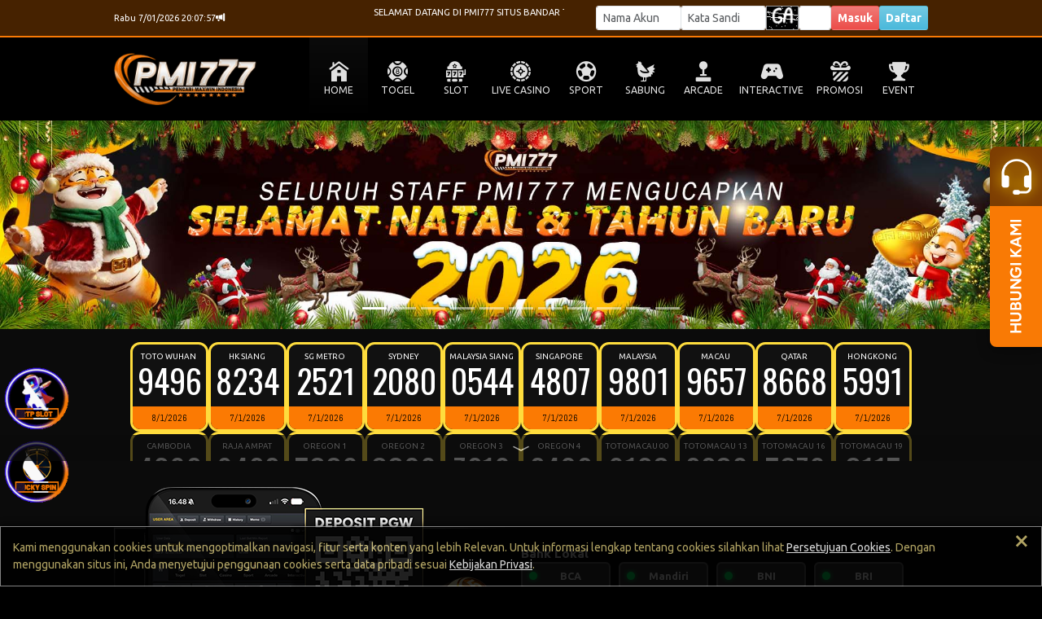

--- FILE ---
content_type: text/html; charset=UTF-8
request_url: https://pmidesa.com/
body_size: 25737
content:

<!DOCTYPE html>
<html>
    <head>
        <meta http-equiv="Content-Type" content="text/html; charset=utf-8" />
        <title>PMI777 | LINTASTOTO Bandar Toto Online Resmi Terpercaya 2024</title>
          <meta name="description" content="PMI777 | LINTASTOTO bandar toto online terpercaya dan terlengkap indonesia pasaran resmi, tersedia permainan online berbagai jenis provider resmi indonesia 2024 lintastoto."/>
  <meta name="keywords" content="PMI777, Lintastoto, Bandar toto PMI777, Link alternatif PMI777, Login PMI777, bandar toto macau, slot resmi, akun jp, pmi777 bandar toto, deposit pulsa, deposit dana, agen resmi toto, toto online, lintas toto, login lintas toto" />
      <meta name="google" content="notranslate" />
      <meta name="robots" content="index, follow" />
      <meta name="geo.region" content="id_ID" />
      <meta name="googlebot" content="index,follow">
      <meta name="geo.country" content="id" />
      <meta name="language" content="Id-ID" />
      <meta name="distribution" content="global" />
      <meta name="geo.placename" content="Indonesia" />
      <meta name="author" content="PMI777" />
      <meta name="publisher" content="PMI777" />
      <meta name="twitter:card" content="summary_large_image">
      <meta name="twitter:site" content="@PMI777">
      <meta name="twitter:creator" content="@PMI777">
      <meta name="twitter:domain" content="https://pmibisa.com/">
      <meta name="twitter:title" content="PMI777" />
      <meta name="twitter:description" content="PMI777 adalah bandar toto online terpercaya dan terlengkap di indonesia dengan berbagai jenis pasaran toto online resmi, Serta tersedia permainan slot online dari berbgai jenis provider resmi dan terkenal di indonesia 2024."/>
      <meta name="twitter:image" content="https://pmibisa.com/images/upload-MobileSlides-20240427203821.jpg"/>
      <meta property="og:url" content="https://pmibisa.com/">
      <meta property="og:type" content="website" />
      <meta property="og:locale" content="id_ID" />
      <meta property="og:locale:alternate" content="en_ID"/>
      <meta property="og:title" content="PMI777" />
      <meta property="og:description" content="PMI777 adalah bandar toto online terpercaya dan terlengkap di indonesia dengan berbagai jenis pasaran toto online resmi, Serta tersedia permainan slot online dari berbgai jenis provider resmi dan terkenal di indonesia 2024." />
      <meta property="og:url" content="https://pmibisa.com/">
      <meta property="og:site_name" content="PMI777" />
      <meta property="og:image:alt" content="PMI777" />
      <meta property="og:image" content="https://pmibisa.com/images/upload-MobileSlides-20240427203821.jpg"/>
      <link rel="canonical" href="https://pmidesa.com/">
      <link rel="amphtml" href="https://pmipasti.com/">
  
<!-- Google tag (gtag.js) -->
<script async src="https://www.googletagmanager.com/gtag/js?id=G-C4C1DN0KH3"></script>
<script>
  window.dataLayer = window.dataLayer || [];
  function gtag(){dataLayer.push(arguments);}
  gtag('js', new Date());

  gtag('config', 'G-C4C1DN0KH3');
</script>

<!-- Meta Pixel Code -->
<script>
!function(f,b,e,v,n,t,s)
{if(f.fbq)return;n=f.fbq=function(){n.callMethod?
n.callMethod.apply(n,arguments):n.queue.push(arguments)};
if(!f._fbq)f._fbq=n;n.push=n;n.loaded=!0;n.version='2.0';
n.queue=[];t=b.createElement(e);t.async=!0;
t.src=v;s=b.getElementsByTagName(e)[0];
s.parentNode.insertBefore(t,s)}(window, document,'script',
'https://connect.facebook.net/en_US/fbevents.js');
fbq('init', '1331993365256054');
fbq('track', 'PageView');
</script>
<noscript><img height="1" width="1" style="display:none"
src="https://www.facebook.com/tr?id=1331993365256054&ev=PageView&noscript=1"
/></noscript>
<!-- End Meta Pixel Code -->                <meta name="viewport" content="width=1200, initial-scale=1">
        
        <link href="https://cdn.jsdelivr.net/npm/bootstrap@5.3.0-alpha3/dist/css/bootstrap.min.css" rel="stylesheet" integrity="sha384-KK94CHFLLe+nY2dmCWGMq91rCGa5gtU4mk92HdvYe+M/SXH301p5ILy+dN9+nJOZ" crossorigin="anonymous">
        <link rel="stylesheet" href="https://cdn.jsdelivr.net/npm/bootstrap-icons@1.10.3/font/bootstrap-icons.css">
        <link rel="stylesheet" href="/style.scss" >

        <!--<link rel="stylesheet" href="/css/old/template/OB.css">-->
        <link rel="stylesheet" href="/css/old/template/OB.css">
        <link rel="stylesheet" href="/css/old/variable.css">
        
                <link rel="stylesheet" href="/css/old/dark.css">
                
        <link rel="stylesheet" href="/css/old/new2-style.css?1767344441">
        <link rel="stylesheet" href="https://img.viva88athenae.com//icomoon/style.css">
        <link rel="icon" type="image/png" href="/favicon.png">


        <script src="/js/old/jquery-3.6.4.min.js"></script>
        
        <style>
            
            .login-input-field {
                font-size: 1rem;
            }
            
            .btn-aduan {
                background: linear-gradient(60deg, #b08432, #cfbe87, #b08432);
                -webkit-background-clip: text;
                -webkit-text-fill-color: transparent;
                background-size: 300% 300%;
                animation: gradient 2s ease infinite;
            }
            
            .transaksi-title {
                place-items: start;
            }
            
            .btn-tele {
                font-size: 1.2rem;
                text-shadow: 1px 1px #000000;
                height: 36px!important;
                border-radius: 8px;
                background: #28323C;
                color: white;
            }

            
            @media only screen and (max-width: 1000px) {
                
            .transaksi-title {
                place-items: center;
            }
                
                .login-input-field {
                    font-size: 1.2rem;
                }      
            }
            
            
            
        </style>

    </head>
    
    

    <body id="desktop">
        
        
<div id="hover" class="hover desktop-only">

    <div id="hover-togel" class="hover-menu">
        <a href="/register" class="hover-item">
            <figure><img src="https://img.viva88athenae.com//icon-togel1.png" alt="PAY4D"></figure>
            <figcaption>TOGEL</figcaption>
        </a>          
    </div>

    <div id="hover-slot" class="hover-menu">
        <a href="/slot/pp" class="hover-item">
            <figure><img src="https://img.viva88athenae.com//slot-prag.png" alt="PRAGMATIC PLAY"></figure>
            <figcaption>PRAGMATIC PLAY</figcaption>
        </a>

        <a href="/slot/pg" class="hover-item">
            <figure><img src="https://img.viva88athenae.com//slot-pg.png" alt="PG SOFT"></figure>
            <figcaption>PG SOFT</figcaption>
        </a>

        <a href="/slot/jl" class="hover-item">
            <figure><img src="https://img.viva88athenae.com//slot-jl.png" alt="JILI"></figure>
            <figcaption>JILI</figcaption>
        </a> 

        <a href="/slot/hb" class="hover-item">
            <figure><img src="https://img.viva88athenae.com//slot-hab.png" alt="HABANERO"></figure>
            <figcaption>HABANERO</figcaption>
        </a>
        
        <a href="/slot/sg" class="hover-item">
            <figure><img src="https://img.viva88athenae.com//slot-spad.png" alt="SPADEGAMING"></figure>
            <figcaption>SPADEGAMING</figcaption>
        </a>

        <a href="/slot/nlc" class="hover-item">
            <figure><img src="https://img.viva88athenae.com//slot-nlc.png" alt="NOLIMIT CITY"></figure>
            <figcaption>NOLIMIT CITY</figcaption>
        </a>

        <a href="/slot/fs" class="hover-item">
            <figure><img src="https://img.viva88athenae.com//slot-fs.png" alt="FASTSPIN"></figure>
            <figcaption>FASTSPIN</figcaption>
        </a>

        <a href="/slot/jg" class="hover-item">
            <figure><img src="https://img.viva88athenae.com//slot-jok.png" alt="JOKER"></figure>
            <figcaption>JOKER</figcaption>
        </a> 

        <a href="/slot/mg" class="hover-item">
            <figure><img src="https://img.viva88athenae.com//slot-mg.png" alt="MICROGAMING"></figure>
            <figcaption>MICROGAMING</figcaption>
        </a>

        <a href="/slot/fgs" class="hover-item">
            <figure><img src="https://img.viva88athenae.com//slot-fgs.png" alt="5G GAMES"></figure>
            <figcaption>5G GAMES</figcaption>
        </a>

        <a href="/slot/hks" class="hover-item">
            <figure><img src="https://img.viva88athenae.com//slot-hks.png" alt="HACKSHAW GAMING"></figure>
            <figcaption>HACKSAW GAMING</figcaption>
        </a>

        <a href="/slot/nxt" class="hover-item">
            <figure><img src="https://img.viva88athenae.com//slot-nxt.png" alt="NEXTSPIN"></figure>
            <figcaption>NEXTSPIN</figcaption>
        </a>

        <a href="/slot/ps" class="hover-item">
            <figure><img src="https://img.viva88athenae.com//slot-ps.png" alt="PLAYSTAR"></figure>
            <figcaption>PLAYSTAR</figcaption>
        </a>

        <a href="/slot/pt" class="hover-item">
            <figure><img src="https://img.viva88athenae.com//slot-pt.png" alt="PLAYTECH"></figure>
            <figcaption>PLAYTECH</figcaption>
        </a>

        <a href="/slot/av" class="hover-item">
            <figure><img src="https://img.viva88athenae.com//slot-av.png" alt="ADVANT PLAY"></figure>
            <figcaption>ADVANT PLAY</figcaption>
        </a>

        <a href="/slot/cq9" class="hover-item">
            <figure><img src="https://img.viva88athenae.com//slot-cq9.png" alt="CQ9"></figure>
            <figcaption>CQ9</figcaption>
        </a>    

        <a href="/slot/wow" class="hover-item">
            <figure><img src="https://img.viva88athenae.com//slot-wow.png" alt="WOW GAMING"></figure>
            <figcaption>WOW GAMING</figcaption>
        </a> 

        <a href="/slot/l22" class="hover-item">
            <figure><img src="https://img.viva88athenae.com//slot-l22.png" alt="LIVE22"></figure>
            <figcaption>LIVE22</figcaption>
        </a> 

        <a href="/slot/ss" class="hover-item">
            <figure><img src="https://img.viva88athenae.com//slot-sbo.png" alt="SBO SLOT"></figure>
            <figcaption>SBO SLOT</figcaption>
        </a>
        
        <!-- <a href="/slot/nte" class="hover-item">
            <figure><img src="https://img.viva88athenae.com//slot-nte.png" alt="NETENT"></figure>
            <figcaption>NETENT</figcaption>
        </a> --> 
      
        <!-- <a href="/slot/ttg" class="hover-item">
            <figure><img src="https://img.viva88athenae.com//slot-ttg.png" alt="TOPTREND GAMING"></figure>
            <figcaption>TOPTREND GAMING</figcaption>
        </a> -->
    </div>

    <div id="hover-live" class="hover-menu" >
        <a href="/casino/pplc" class="hover-item">
            <figure><img src="https://img.viva88athenae.com//live-pp.png" alt="PRAGMATIC PLAY"></figure>
            <figcaption>PRAGMATIC PLAY</figcaption>
        </a>

        <a href="/casino/evo" class="hover-item">
            <figure><img src="https://img.viva88athenae.com//live-evo.png" alt="EVOLUTION"></figure>
            <figcaption>EVOLUTION</figcaption>
        </a>

        <a href="/casino/mglc" class="hover-item">
            <figure><img src="https://img.viva88athenae.com//live-mg.png" alt="MICROGAMING"></figure>
            <figcaption>MICROGAMING</figcaption>
        </a>

        <a href="/casino/ion" class="hover-item">
            <figure><img src="https://img.viva88athenae.com//live-ion.png" alt="ION CASINO"></figure>
            <figcaption>ION CASINO</figcaption>
        </a>

        <a href="/casino/sx" class="hover-item">
            <figure><img src="https://img.viva88athenae.com//live-sg.png" alt="SEXY GAMING"></figure>
            <figcaption>SEXY GAMING</figcaption>
        </a>

        <a href="/casino/sa" class="hover-item">
            <figure><img src="https://img.viva88athenae.com//live-sagaming.png" alt="SA GAMING"></figure>
            <figcaption>SA GAMING</figcaption>
        </a>   

        <a href="/casino/ab" class="hover-item">
            <figure><img src="https://img.viva88athenae.com//live-all.png" alt="ALLBET"></figure>
            <figcaption>ALLBET</figcaption>
        </a> 

        <a href="/casino/ptlc" class="hover-item">
            <figure><img src="https://img.viva88athenae.com//live-pt.png" alt="PLAYTECH LIVE"></figure>
            <figcaption>PLAYTECH LIVE</figcaption>
        </a>

        <a href="/casino/gmnl" class="hover-item">
            <figure><img src="https://img.viva88athenae.com//live-gmnl.png" alt="GEMINI LIVE"></figure>
            <figcaption>GEMINI LIVE</figcaption>
        </a>

        <a href="/casino/og" class="hover-item">
            <figure><img src="https://img.viva88athenae.com//live-opus.png" alt="OPUS PLUS"></figure>
            <figcaption>OPUS PLUS</figcaption>
        </a>

        <a href="/casino/sbol" class="hover-item">
            <figure><img src="https://img.viva88athenae.com//live-sbo.png" alt="SBOBET CASINO"></figure>
            <figcaption>SBOBET CASINO</figcaption>
        </a>    
    </div>

    <div id="hover-sport" class="hover-menu">
        <a href="/register" class="hover-item">
            <figure><img src="https://img.viva88athenae.com//sport-saba.png" alt="SABA"></figure>
            <figcaption>SABA</figcaption>
        </a>

        <a href="/register" class="hover-item">
            <figure><img src="https://img.viva88athenae.com//sport-sbo.png" alt="SBOBET"></figure>
            <figcaption>SBOBET</figcaption>
        </a>
        
        <a href="/register" class="hover-item">
            <figure><img src="https://img.viva88athenae.com//sport-cmd.png" alt="CMD368"></figure>
            <figcaption>CMD368</figcaption>
        </a>  

        <!-- <a href="/register" class="hover-item">
            <figure><img src="https://img.viva88athenae.com//sport-pin.png" alt="PINNACLE"></figure>
            <figcaption>PINNACLE</figcaption>
        </a>   -->
	
	    <a href="/register" class="hover-item">
            <figure><img src="https://img.viva88athenae.com//sport-tf.png" alt="TFGAMING"></figure>
            <figcaption>TFGAMING</figcaption>
        </a>        
    </div>

    <div id="hover-fishing" class="hover-menu">
        <a href="/arcade/jl" class="hover-item">
            <figure><img src="https://img.viva88athenae.com//fish-jl.png" alt="JILI"></figure>
            <figcaption>JILI</figcaption>
        </a>
    
        <a href="/arcade/sg" class="hover-item">
            <figure><img src="https://img.viva88athenae.com//fish-sg.png" alt="SPADE GAMING"></figure>
            <figcaption>SPADE GAMING</figcaption>
        </a>

        <a href="/arcade/fs" class="hover-item">
            <figure><img src="https://img.viva88athenae.com//fish-fs.png" alt="FASTSPIN"></figure>
            <figcaption>FASTSPIN</figcaption>
        </a> 

        <!-- <a href="/arcade/ps" class="hover-item">
            <figure><img src="https://img.viva88athenae.com//fish-ps.png" alt="PLAYSTAR"></figure>
            <figcaption>PLAYSTAR</figcaption>
        </a>

	    <a href="/arcade/l22" class="hover-item">
            <figure><img src="https://img.viva88athenae.com//fish-l22.png" alt="LIVE22"></figure>
            <figcaption>LIVE22</figcaption>
        </a>  -->

    </div>

    <div id="hover-sabung" class="hover-menu">
        <a href="/sabung/ws" class="hover-item">
            <figure><img src="https://img.viva88athenae.com//sabung-ws.png" alt="WS168"></figure>
            <figcaption>WS168</figcaption>
        </a>

        <a href="/sabung/sv" class="hover-item">
            <figure><img src="https://img.viva88athenae.com//sabung-sv.png" alt="SV388"></figure>
            <figcaption>SV388</figcaption>
        </a> 
    </div>
    
    <div id="hover-interactive" class="hover-menu">
        <!-- <a href="/interactive/pp" class="hover-item">
            <figure><img src="https://img.viva88athenae.com//interactive-pp.png" alt="PRAGMATIC PLAY"></figure>
            <figcaption>PRAGMATIC PLAY</figcaption>
        </a>  -->
        
        <a href="/interactive/gmn" class="hover-item">
            <figure><img src="https://img.viva88athenae.com//interactive-gmn.png" alt="GEMINI"></figure>
            <figcaption>GEMINI</figcaption>
        </a> 

        <a href="/interactive/jl" class="hover-item">
            <figure><img src="https://img.viva88athenae.com//interactive-jl.png" alt="JILI"></figure>
            <figcaption>JILI</figcaption>
        </a> 

        <a href="/interactive/jg" class="hover-item">
            <figure><img src="https://img.viva88athenae.com//interactive-jok.png" alt="JOKER"></figure>
            <figcaption>JOKER</figcaption>
        </a> 

        <a href="/interactive/mg" class="hover-item">
            <figure><img src="https://img.viva88athenae.com//interactive-mg.png" alt="MICROGAMING"></figure>
            <figcaption>MICRO GAMING</figcaption>
        </a>

        <a href="/interactive/hks" class="hover-item">
            <figure><img src="https://img.viva88athenae.com//interactive-hks.png" alt="HACKSHAW GAMING"></figure>
            <figcaption>HACKSAW GAMING</figcaption>
        </a>

        <a href="/interactive/pt" class="hover-item">
            <figure><img src="https://img.viva88athenae.com//interactive-pt.png" alt="PLAYTECH"></figure>
            <figcaption>PLAYTECH</figcaption>
        </a> 
        
        <a href="/interactive/wow" class="hover-item">
            <figure><img src="https://img.viva88athenae.com//interactive-wow.png" alt="WOW GAMING"></figure>
            <figcaption>WOW GAMING</figcaption>
        </a> 

        <!-- <a href="/interactive/ps" class="hover-item">
            <figure><img src="https://img.viva88athenae.com//interactive-ps.png" alt="PLAYSTAR"></figure>
            <figcaption>PLAYSTAR</figcaption>
        </a>  -->
    </div>



</div>
<style>
    .my-navbar {
        height: 44px; 
        padding: 0px; 
        width: 100%; 
        background: linear-gradient(0deg, rgba(0,0,0,0.7) 0%, rgba(0,0,0,0.6) 100%), var(--primary-color); 
        position: fixed; 
        bottom: 0; 
        color: white; 
        z-index: 1100; 
        display: flex; 
        box-shadow: 0px -4px 3px rgba(0, 0, 0, 0.75);
    }
    
    .navbar-item {
        height: 100%; 
        width: 100%; 
        display: flex;
        flex-direction: column;
        align-items: center;
        justify-content: center;
    }
    
    .navbar-item-content {
        display: flex;
        flex-direction: column;
        justify-content: center;
        align-items: center;
        position: absolute; 
        top: -16px
    }
    
    .navbar-item-content>i {
         font-size: 20px;
         line-height: 22px;
         color: white;
         padding-bottom: 4px;
    }
    
    .navbar-item-content>img {
         height: 28px; 
         width: 28px;
    }
    
    .navbar-item-content>label {
        white-space: nowrap; 
        margin-top: 4px; 
        font-weight: bold; 
        font-size: var(--text-size-default); 
        color: white
    }
    
    .speed-dial-item {
        opacity: 0;
        visibility: hidden;
        transform: translateY(10px);
        transition: opacity 0.3s ease, transform 0.3s ease;
    }
    
    .speed-dial-active .speed-dial-item {
        opacity: 1;
        visibility: visible;
        transform: translateY(0);
    }
    
    /* Delay each item’s appearance */
    .speed-dial-active .speed-dial-item:nth-child(2) { transition-delay: 0.05s; }
    .speed-dial-active .speed-dial-item:nth-child(3) { transition-delay: 0.1s; }
    .speed-dial-active .speed-dial-item:nth-child(4) { transition-delay: 0.15s; }
    .speed-dial-active .speed-dial-item:nth-child(5) { transition-delay: 0.2s; }
    .speed-dial-active .speed-dial-item:nth-child(6) { transition-delay: 0.25s; }       

    
</style>


<div class="mobile-only" >
        <div class="my-navbar">
            <a href="/" class="navbar-item" style="position: relative">
                <div class="navbar-item-content">
                    <img src="https://img.viva88athenae.com//beranda.png"/>
                    <label>BERANDA</label>
                </div>
            </a>
            <div style="height: 36px; width: 3px; background: black; margin: auto"></div>
            <a href="/m/promosi"  class="navbar-item">
                <div class="navbar-item-content">
                    <img src="https://img.viva88athenae.com//promosi.png"/>
                    <label>PROMOSI</label>
                </div>
            </a>
            <div style="height: 36px; width: 3px; background: black; margin: auto"></div>
            <a href="/m/event"  class="navbar-item">
                <div class="navbar-item-content">
                    <img src="https://img.viva88athenae.com//events.png"/>
                    <label>EVENT</label>
                </div>
            </a>
            
                            
                    <div style="height: 36px; width: 3px; background: black; margin: auto"></div>
                    <div class="navbar-item">
                        <div class="navbar-item-content speed-dial-btn">
                            <img src="https://img.viva88athenae.com//chat.png"/>
                            <label>CHAT</label>
                        </div>
                        
                                                    
                                <a href="https://t.me/lintastotooffcial" target="_blank" class="navbar-item-content speed-dial-item" style="margin-top: -48px; height: 40px; width: 40px">
                                    <img src="https://img.viva88athenae.com//telegram.png" style="width: 100%; height: 100%"/>
                                </a>
                            
                                                        
                                <a href="https://wa.me/6282123635164" target="_blank" class="navbar-item-content speed-dial-item" style="margin-top: -96px; height: 40px; width: 40px">
                                    <img src="https://img.viva88athenae.com//whatsapp.png" style="width: 100%; height: 100%"/>
                                </a>
                            
                                                    
                    </div>
                
                
                                        
            
            
            
            
                            <div style="height: 36px; width: 3px; background: black; margin: auto"></div>
                <a href="https://tawk.to/chat/64baad10cc26a871b029fffb/1h5sj82rt"  target="_blank" class="navbar-item">
                <div class="navbar-item-content">
                    <img src="https://img.viva88athenae.com//livechat.png"/>
                    <label>LIVECHAT</label>
                </div>
                </a>
            
        </div>
</div>

<script>
    document.addEventListener("DOMContentLoaded", function () {
    const speedDialBtn = document.querySelector(".speed-dial-btn");
    const speedDialItems = document.querySelectorAll(".speed-dial-item");
    let isOpen = false;

    speedDialBtn.addEventListener("click", function () {
        isOpen = !isOpen;

        speedDialItems.forEach((item, index) => {
            if (isOpen) {
                item.style.opacity = "1";
                item.style.visibility = "visible";
                item.style.transform = "translateY(0)";
                item.style.transitionDelay = `${index * 0.05}s`; // Stagger effect
            } else {
                item.style.opacity = "0";
                item.style.visibility = "hidden";
                item.style.transform = "translateY(10px)";
                item.style.transitionDelay = `${(speedDialItems.length - index) * 0.05}s`; // Reverse stagger
            }
        });
    });
});
</script>        
        
        
        <div id="top" class="wrapper">

            
                
            <header class="header">
                <div class="header-content">
                    <div class="logo" href="/">
                        <a href='/'><img src="/images/logoweb.png"  class='logoimg' alt=""></a>
                    </div>
                    
                    <div id="marquee-mobile" class="marquee mobile-only">
                        <div class="marquee-content">
                            <div class="d-flex align-items-center gap-2">
                                <i class="bi bi-volume-down" style="padding: 0 2px; font-size: 16px"></i>
                            </div>
                            <div class="running">
                                <div class="marquee-shadow"></div>
                                <marquee behavior="scroll" direction="" id="broadcast" style="width: 100%"></marquee>
                            </div>
                            <div class="d-flex align-items-center gap-2">
                            </div>
                        </div>
                    </div>
                    
                    <div class="mslider mobile-only">
                                            </div>
                    
                    <div class="login mobile-only">
                            <div id="mobilelogin" class="mobile-only" style="width: 100%">
                                <form class="login-form form" style="padding: 0px; padding-top: 16px" role="form">
                                    <div id="msgbox" style="font-size: 1rem; width: 100%"></div>
                                    <div class="input-group login-field">
                                        <span class="input-group-text prepend mobile-only "><div class="h-100 center"><i class="bi bi-person-circle prepend-icon"></i></div></span>
                                        <input type="text" name="username" class="form-control login-input-field username" placeholder="Username" aria-label="Username">
                                    </div>
                                    <div class="input-group login-field">
                                        <span class="input-group-text mobile-only prepend"><div class="h-100 center"><i class="bi bi-shield-lock-fill prepend-icon"></i></div></span>
                                        <input type="password" name="password" class="form-control login-input-field password" placeholder="Password" aria-label="Password">
                                    </div>
                                    
                                    
                                    <div class="verifikasiform w-100">
                                        
                                                                                        <span id="verifikasi"><img src="/m/capimg.php?4579" width="100%" height="36" style="border-radius: 5px;"></span>
                                                <div class="input-group login-field mt-1">
                                                    <span class="input-group-text mobile-only prepend"><div class="h-100 center"><i class="bi bi-person-fill-check prepend-icon"></i></div></span>
                                                   <input type="text" class="form-control login-input-field" name="verifikasi" id="verform" autocomplete="off" placeholder="Verifikasi">
                                                </div>
                                        
                                    </div>

                                    <input type="hidden" name="verif" id="verifval" class="verifval" value="1">
                                    
                                    <label style="font-size:12px;display:flex;align-items:center;margin-top:2px;margin-bottom:4px;cursor:pointer;">
                                        <input type="checkbox" id="rememberMe" name="remember" style="margin-right:4px;width:12px;height:12px;cursor:pointer;"> Remember Me
                                    </label>
        
                                    <button type="submit" value="Masuk" class="btn btn-masuk fw-bold p-0 px-2 submit">Masuk</button>
                                    <button type="button" class="btn btn-daftar btn-info btn-daftar-mobile fw-bold p-0 px-2 mobile-only" onclick="openDaftar()">Daftar Sekarang</button>
                                    
                                                                        
                                    
                                    <input type="hidden" name="task" value="login">    
                                    <input type="hidden" name="loginmobile" value="y2s3CW8nSNoI8MUe+HDW4qJ2BP01zWJPMmXvrtCvSw4=">
                                </form>
                            </div>
                            
                            <!-- Change Password Mobile -->
                            <div id="mobile-changepassword-form" style="width: 100%; display: none">
                                <div id="mobilechangepassword">
                                    <form id="formChangePasswordMobile" class="login-form p-0 pt-4">
                                        <div id="statusChangePasswordMobile" style="margin-bottom: 5px; width: 100%; font-size: 1rem;"></div>
                                        <div class="prepend" style="width: 100%; height: 36px; display: flex; align-items: center; justify-content: space-between; padding: 0 10px; border-radius: 3px; font-size: 1.2rem; font-weight: bold">
                                            <span>GANTI PASSWORD</span>
                                            <span style="font-size: 1rem; color: #333;" id="mobile-username-display">
                                                                                            </span>
                                        </div>
                                        
                                        <div class="alert alert-warning" style="font-size: 1rem; margin: 10px 0;">
                                            ⚠️ Password Anda kurang aman! <br>Harap ganti dengan password yang lebih kuat.
                                        </div>
                                        
                                        <!-- <div class="input-group login-field">
                                            <span class="input-group-text mobile-only prepend"><div class="h-100 center"><i class="bi bi-shield-lock-fill prepend-icon"></i></div></span>
                                            <input type="password" class="form-control login-input-field" name="old_password" id="cp_old_password_mobile" placeholder="Password Lama">
                                        </div>
                                        <div class="error-msg" id="err_old_password_mobile"></div> -->
                                        
                                        <div class="input-group login-field">
                                            <span class="input-group-text mobile-only prepend"><div class="h-100 center"><i class="bi bi-shield-lock-fill prepend-icon"></i></div></span>
                                            <input type="password" class="form-control login-input-field" name="new_password" id="cp_new_password_mobile" placeholder="Password Baru (Min 6 karakter)">
                                        </div>
                                        <div class="error-msg" id="err_new_password_mobile"></div>
                                        
                                        <div class="input-group login-field">
                                            <span class="input-group-text mobile-only prepend"><div class="h-100 center"><i class="bi bi-shield-lock-fill prepend-icon"></i></div></span>
                                            <input type="password" class="form-control login-input-field" name="confirm_password" id="cp_confirm_password_mobile" placeholder="Konfirmasi Password Baru">
                                        </div>
                                        <div class="error-msg" id="err_confirm_password_mobile"></div>
                                        
                                        <div style="background: #fff3cd; border-left: 4px solid #ffc107; border-radius: 4px; padding: 10px; margin: 10px 0; font-size: 1rem; width: 100%;">
                                            <strong style="color: #856404;">Persyaratan Password:</strong>
                                            <ul style="margin: 5px 0 0 15px; padding: 0; color: #856404;">
                                                <li>Minimal 6 karakter</li>
						                        <li>Mengandung minimal 1 huruf kecil (a-z),<br> 1 huruf besar (A-Z), angka (0-9)</li>
                                                <!-- <li>Harus mengandung angka (0-9)</li> -->
                                                <!-- <li>Tidak boleh mengandung username Anda</li> -->
                                                <li>Tidak boleh mengandung pola berurutan <br> (123, abc, qwerty)</li>
                                                <li>Hindari password yang mudah ditebak</li>
                                            </ul>
                                        </div>
                                        
                                        <button type="submit" class="btn btn-masuk fw-bold p-0 px-2" value="Ganti" id="buttonChangePasswordMobile">Ganti Password</button>
                                        <input type="hidden" name="task" value="change_password">
                                    </form>
                                </div>
                                
                                <script>
                                $(document).ready(function(){
                                    $('#cp_confirm_password_mobile, #cp_new_password_mobile').on('keyup', function() {
                                        var newPass = $('#cp_new_password_mobile').val();
                                        var confirmPass = $('#cp_confirm_password_mobile').val();
                                        var currentField = $(this);
                                        
                                        $('#cp_new_password_mobile').removeClass('error-border valid-border');
                                        $('#cp_confirm_password_mobile').removeClass('error-border valid-border');
                                        $('#err_new_password_mobile').hide();
                                        $('#err_confirm_password_mobile').hide();
                                        
                                        if (newPass.length > 0 && confirmPass.length > 0) {
                                            if (newPass === confirmPass) {
                                                $('#cp_new_password_mobile').addClass('valid-border');
                                                $('#cp_confirm_password_mobile').addClass('valid-border');
                                            } else {
                                                $('#cp_new_password_mobile').addClass('error-border');
                                                $('#cp_confirm_password_mobile').addClass('error-border');
                                                if (currentField.attr('id') === 'cp_new_password_mobile') {
                                                    $('#err_new_password_mobile').text('Password tidak sama').show();
                                                } else {
                                                    $('#err_confirm_password_mobile').text('Password tidak sama').show();
                                                }
                                            }
                                        }
                                    });
                                });
                                </script>
                            </div>
                            
                            <!-- Register Mobile -->
                            <style>
                              .error-msg { color: red; font-size: 12px; margin-top: 3px; display: none; }
                              .error-border { border-color: red !important; }
                              .valid-border { border-color: green !important; }
                            </style>
                            <div id="mobile-daftar-form" style="width: 100%; display: none">
                                    <div id="mobileregister">
                                	   <form id="formRegister" class="login-form  p-0 pt-4">
                                           <div id="statusRegister" style="margin-bottom: 5px; width: 100%"></div>
                                            <div class="prepend" style="width: 100%; height: 36px; display: grid; place-items: center; border-radius: 3px; font-size: 1.2rem; font-weight: bold">DAFTAR</div>
                                            <div class="input-group login-field">
                                                <span class="input-group-text mobile-only prepend"><div class="h-100 center"><i class="bi bi-person-circle prepend-icon"></i></div></span>
                                                <input type="text" class="form-control login-input-field" name="username" id="reg_username" placeholder="Username 6-16 karakter standar (A~Z, a~z, 0~9) dan tanpa spasi">
                                            </div>
                                            <div class="error-msg" id="err_username"></div>
                                            <div class="input-group login-field">
                                                <span class="input-group-text mobile-only prepend"><div class="h-100 center"><i class="bi bi-shield-lock-fill prepend-icon"></i></div></span>
                                                <input type="password" class="form-control login-input-field" id="reg_pass" name="pass" placeholder="Password (6 karakter atau lebih)">
                                            </div>
                                                <div class="error-msg" id="err_password"></div>
                                            <div class="input-group login-field">
                                                <span class="input-group-text mobile-only prepend"><div class="h-100 center"><i class="bi bi-shield-lock-fill prepend-icon"></i></div></span>
                                                <input type="password" class="form-control login-input-field" id="reg_passcon" name="passcon" placeholder="Password sekali lagi">
                                            </div>
                                                <div class="error-msg" id="err_passcon"></div>
                                            <div class="input-group login-field">
                                                <span class="input-group-text mobile-only prepend"><div class="h-100 center"><i class="bi bi-envelope-fill prepend-icon"></i></div></span>
                                                <input type="text" class="form-control login-input-field" id="reg_email" name="email" placeholder="Email">
                                            </div>
                                                <div class="error-msg" id="err_email"></div>
                                            <div class="input-group login-field">
                                                <span class="input-group-text mobile-only prepend"><div class="h-100 center"><i class="bi bi-telephone-fill prepend-icon"></i></div></span>
                                                <input type="text" class="form-control login-input-field"  id="reg_telpon" name="telpon" class="form-control" placeholder="Telpon">
                                            </div>
                                                <div class="error-msg" id="err_telpon"></div>
                                            
                                            <div class="input-group login-field">
                                                <select class="form-select login-input-field"  name="bank" id="reg_bank">
                                            		<option value="">Pilih Bank</option>
                            						 <option value='BCA'>BCA</option><option value='Mandiri'>Mandiri</option><option value='BNI'>BNI</option><option value='BRI'>BRI</option><option value='CIMB'>CIMB</option><option value='Danamon'>Danamon</option><option value='DKI'>DKI</option><option value='SUMUT'>SUMUT</option><option value='BSI'>BSI</option><option value='SeaBank'>SeaBank</option><option value='DANA'>DANA</option><option value='OVO'>OVO</option><option value='GOPAY'>GOPAY</option><option value='LinkAja'>LinkAja</option><option value='Sakuku'>Sakuku</option>                                                </select>
                                            </div>
                                                <div class="error-msg" id="err_bank"></div>
                        
                                            <div class="input-group login-field">
                                                <span class="input-group-text mobile-only prepend"><div class="h-100 center"><i class="bi bi-piggy-bank-fill prepend-icon"></i></div></span>
                                                <input type="text" class="form-control login-input-field" name="rek" id="reg_rek" placeholder="No Rekening">
                                            </div>
                                                <div class="error-msg" id="err_rek"></div>
                                            <div class="input-group login-field">
                                                <span class="input-group-text mobile-only prepend"><div class="h-100 center"><i class="bi bi-person-fill prepend-icon"></i></div></span>
                                                <input type="text" class="form-control login-input-field" name="nama" id="reg_nama" placeholder="Nama Rekening">
                                            </div>
                                                <div class="error-msg" id="err_nama"></div>
                                            <div class="input-group login-field">
                                                <span class="input-group-text mobile-only prepend"><div class="h-100 center"><i class="bi bi-file-earmark-person-fill prepend-icon"></i></div></span>
                                                <input type="text" class="form-control login-input-field" name="ref" type="text" id="reg_ref" placeholder="Username Referal bila ada" >
                                            </div>
                                            <div class="error-msg" id="err_ref"></div>
                                            <!-- <input type="text" class="form-control" placeholder="Nama Akun" aria-label="Nama Akun">
                                            <input type="password" class="form-control" placeholder="Kata Sandi" aria-label="Kata Sandi"> -->
                                            
                                                                    			          
                    			              <div class="w-100 my-1">
                    			                  <div id="capverifikasi">
                    			                      <img src="m/capreg.php" width="100%" style="border-radius: 5px;margin-top: -3px; height: 44px">
                    			                  </div>
                    			                
                    			                 <div class="input-group login-field mt-1">
                                                    <span class="input-group-text mobile-only prepend"><div class="h-100 center"><i class="bi bi-person-fill-check prepend-icon"></i></div></span>
                                                   <input type="text" class="form-control login-input-field" name="regverifikasi" id="reg_verifikasi" placeholder="Verifikasi" style="padding: 10px;" autocomplete="off">
                                                </div>
                                                   <div class="error-msg" id="err_verifikasi"></div>
                    			                
                    			              </div>

                        			                                                  
                                                <button type="submit" class="btn btn-masuk fw-bold p-0 px-2" value="Register"  id="buttonRegister">Daftar</button>
                                                <input type="hidden" name="task" value="register">
                                                <input type="hidden" name="regmobile" value="3JojqOdG7GOSVMopVfg/qymy+qC/RGJ6AX0iBOSaNwI=">
                                                <button type="button" class="btn btn-secondary fw-bold p-0 px-2"  value="Close" onClick="closeDaftar()" id="buttonClose">Close</button>
                                    </form>
                                </div> 
                                                                <script>
                                const WEBNAME = 'PMI777';
                                const USE_STRONG_VALIDATION = false;
                                (function(){
                                  function root(){ return document.getElementById('mobileregister'); }
                                  function q(id){ return root()?.querySelector('#'+id) || null; }
                                  function qe(sel){ return root()?.querySelector(sel) || null; }
                                
                                  function showError(field,msg){
                                    const err = qe('#err_'+field);
                                    const inp = q('reg_'+field);
                                    if (err){ err.textContent = msg; err.style.display = 'block'; }
                                    if (inp){ inp.classList.remove('valid-border'); inp.classList.add('error-border'); }
                                  }
                                  function clearError(field){
                                    const err = qe('#err_'+field);
                                    const inp = q('reg_'+field);
                                    if (err) err.style.display = 'none';
                                    if (inp){ inp.classList.remove('error-border'); inp.classList.add('valid-border'); }
                                  }
  
                                    function checkPasswordStrengthJS(username, password) {
                                        const min_length = 6;
                                        const length = password.length;
                                        if (length < min_length) {
                                        return "Password harus minimal " + min_length + " karakter";
                                        }
                                        const hasLower = /[a-z]/.test(password);
                                        const hasUpper = /[A-Z]/.test(password);
                                        if (!(hasLower && hasUpper)) {
                                        return "Password harus mengandung minimal 1 huruf kecil, 1 huruf besar, dan angka.";
                                        }
                                        if (!/[0-9]/.test(password)) {
                                        return "Password harus mengandung angka";
                                        }
                                        if (username && password.toLowerCase().includes(username.toLowerCase())) {
                                        return "Password tidak boleh mengandung username";
                                        }
                                        const numSeq = /(012|123|234|345|456|567|678|789|890|210|321|432|543|654|765|876|987|098)/;
                                        if (numSeq.test(password)) {
                                        return "Password tidak boleh mengandung angka berurutan";
                                        }
                                        const letterSeqStr = "(abc|bcd|cde|def|efg|fgh|ghi|hij|ijk|jkl|klm|lmn|mno|nop|opq|pqr|qrs|rst|stu|tuv|uvw|vwx|wxy|xyz|"
                                                        + "cba|dcb|edc|fed|gfe|hgf|ihg|jih|kji|lkj|mlk|nml|onm|pon|qpo|rqp|srq|tsr|uts|vut|wvu|xwv|yxw|zyx|"
                                                        + "qwert|werty|asdf|zxcv|uiop|hjkl)";
                                        const letterSequences = new RegExp(letterSeqStr, "i");
                                        if (letterSequences.test(password)) {
                                        return "Password tidak boleh mengandung huruf berurutan";
                                        }
                                        return null;
                                    }
                                
                                  function vUsername(){
                                    const v = (q('reg_username')?.value || '').trim();
                                    if (!v) return showError('username','Username tidak boleh kosong'), false;
                                    if (v.length < 6) return showError('username','Username minimal 6 karakter'), false;
                                    if (v.length > 16) return showError('username','Username maksimal 16 karakter'), false;
                                    if (!/^[A-Za-z0-9]+$/.test(v)) return showError('username','Hanya huruf/angka'), false;
                                    clearError('username'); return true;
                                  }
                                function vPass(){
                                    const v = q('reg_pass')?.value || '';
                                    if(!v) {
                                        showError('password','Password tidak boleh kosong');
                                        return false;
                                    }
                                    if (USE_STRONG_VALIDATION) {
                                        const username = (q('reg_username')?.value || '').trim();
                                        const err = checkPasswordStrengthJS(username, v);
                                        if (err) {
                                            showError('password', err);
                                            return false;
                                        }
                                        clearError('password');
                                        if (q('reg_passcon')?.value) {
                                            vPasscon();
                                        }
                                        return true;
                                    }
                                    
                                    if (v.length < 6) {
                                        showError('password','Password minimal 6 karakter');
                                        return false;
                                    }
                                    
                                    clearError('password');
                                    return true;
                                }
                                function vPasscon() {
                                    const p1 = q('reg_pass')?.value || '';
                                    const p2 = q('reg_passcon')?.value || '';
                                    if (!p2) {
                                        showError('passcon', 'Konfirmasi password kosong');
                                        return false;
                                    }
                                    if (USE_STRONG_VALIDATION) {
                                        const username = (q('reg_username')?.value || '').trim();
                                        const err = checkPasswordStrengthJS(username, p1);
                                        if (err) {
                                            showError('passcon', err);
                                            return false;
                                        }
                                    }
                                    
                                    if (p1 !== p2) {
                                        showError('passcon', 'Konfirmasi tidak sama');
                                        return false;
                                    }
                                    
                                    clearError('passcon');
                                    return true;
                                }
                                //   function vPass(){
                                //     const v = q('reg_pass')?.value || '';
                                //     if (!v) return showError('password','Password tidak boleh kosong'), false;
                                //     if (v.length < 6) return showError('password','Password minimal 6 karakter'), false;
                                //     clearError('password'); return true;
                                //   }
                                //   function vPasscon(){
                                //     const p1 = q('reg_pass')?.value || '';
                                //     const p2 = q('reg_passcon')?.value || '';
                                //     if (!p2) return showError('passcon','Konfirmasi password kosong'), false;
                                //     if (p1 !== p2) return showError('passcon','Konfirmasi tidak sama'), false;
                                //     clearError('passcon'); return true;
                                //   }
                                  function vEmail(){
                                    const v = (q('reg_email')?.value || '').trim();
                                    if (!v) return showError('email','Email tidak boleh kosong'), false;
                                    if (!/^[^\s@]+@[^\s@]+\.[^\s@]+$/.test(v)) return showError('email','Format email salah'), false;
                                    clearError('email'); return true;
                                  }
                                  function vTelp(){
                                    const el = q('reg_telpon'); if (!el) return true;
                                    el.value = (el.value || '').replace(/\D/g,'');
                                    if (!el.value) return showError('telpon','Telpon kosong'), false;
                                    if (el.value.length < 10) return showError('telpon','Telpon minimal 10 digit'), false;
                                    clearError('telpon'); return true;
                                  }
                                  function vBank(){
                                    if (!q('reg_bank')?.value) return showError('bank','Pilih bank'), false;
                                    clearError('bank'); return true;
                                  }
                                  function vRek(){
                                    const el = q('reg_rek'); if (!el) return true;
                                    el.value = (el.value || '').replace(/\D/g,'');
                                    if (!el.value) return showError('rek','Rekening kosong'), false;
                                    if (el.value.length < 8) return showError('rek','Minimal 8 digit'), false;
                                    clearError('rek'); return true;
                                  }
                                  function vNama(){
                                    const v = (q('reg_nama')?.value || '').trim();
                                    if (!v) return showError('nama','Nama kosong'), false;
                                    if (v.length < 3) return showError('nama','Nama minimal 3 karakter'), false;
                                    if(!/^[a-zA-Z\s]+$/.test(v)) return showError('nama','Nama hanya boleh huruf'), false;
                                    clearError('nama'); return true;
                                  }
                                  function vRefOpt(){
                                    const el = q('reg_ref'); if (!el) return true;
                                    const v = (el.value || '').trim();
                                    if (!v) return clearError('ref'), true;
                                    if (v.length > 16) return showError('ref','Maksimal 16 karakter'), false;
                                    if (!/^[A-Za-z0-9]+$/.test(v)) return showError('ref','Hanya huruf/angka'), false;
                                    clearError('ref'); return true;
                                  }
                                  function vVerifOpt(){
                                    const el = q('reg_verifikasi'); if (!el) return true;
                                    const v = (el.value || '').trim();
                                    if (!v) return showError('verifikasi','Kode verifikasi harus diisi'), false;
                                    clearError('verifikasi'); return true;
                                  }
                                
                                  function validateAll(){
                                    const ok =
                                      vUsername() & vPass() & vPasscon() & vEmail() &
                                      vTelp() & vBank() & vRek() & vNama() &
                                      vRefOpt() & vVerifOpt();
                                    return !!ok;
                                  }
                                  
                                  function attach(id, validator, opts){
                                    const el = q(id); if (!el) return;
                                    const run = () => validator();
                                    el.addEventListener('focus', run);
                                    if (!opts || opts.input !== false) el.addEventListener('input', run);
                                    el.addEventListener('blur', run);
                                    if (opts && opts.change) el.addEventListener('change', run);
                                  }
                                
                                  document.addEventListener('DOMContentLoaded', function(){
                                    attach('reg_username',   vUsername);
                                    attach('reg_pass',       vPass);
                                    attach('reg_passcon',    vPasscon);
                                    attach('reg_email',      vEmail);
                                    attach('reg_telpon',     vTelp);
                                    attach('reg_bank',       vBank, { input:false, change:true });
                                    attach('reg_rek',        vRek);
                                    attach('reg_nama',       vNama);
                                    attach('reg_ref',        vRefOpt);
                                    attach('reg_verifikasi', vVerifOpt);
                                
                                    const f = q('formRegister');
                                    if (f) {
                                      f.addEventListener('submit', function(e){
                                        if (!validateAll()) {
                                          e.preventDefault();
                                          const firstErr = root()?.querySelector('.error-border') || q('reg_username');
                                          if (firstErr && firstErr.focus) firstErr.focus();
                                        }
                                      });
                                    }
                                  });
                                })();
                                </script>
                        </div>                 
                    </div>
    
                    <div class="menu">
                        <style>
    .menu-item {
        display: flex;
        flex-direction: column;
        align-items: center;
        justify-content: center;
        gap: 12px;
        min-width: 72px;
        padding: 8px;
        height: 100%;
    }
    
    .menu-item:hover {
        background: linear-gradient(180deg,var(--secondary-background) 0%, rgba(255, 255, 255, 0) 100%);
    }
    
    .menu-item.active {
        background: linear-gradient(180deg,var(--secondary-background) 0%, rgba(255, 255, 255, 0) 100%);
    }
    
    .menu-item-img {
        height: 28px;
    }
    
    .menu-item-icon {
        font-size: 28px;
        color: var(--menu-item-color)
    }
    
    .menu-item:hover>.menu-item-icon {
        color: var(--primary-color);
    }
</style>


<a href="/" class="menu-item active">
    <!--<img class="mobile-only" src="assets/slot.png" alt="">-->
    <i class="menu-item-icon icon-home" style="font-size: 28px"></i>
    <label>HOME</label>
</a>

    <a href="/register" class="menu-item" onmouseover="showProducts('hover-togel')" onmouseout="hideProducts('hover-togel')">
        <!--<img class="mobile-only" src="assets/togel.png" alt="">-->
        <!--<img src="https://img.viva88athenae.com//icons/lottery.png?1767344441" alt="TOGEL" class="menu-item-img">-->
        <i class="menu-item-icon icon-lottery" style="font-size: 28px"></i>
        <label>TOGEL</label>
    </a>
    


<a href="/slot" class="menu-item" onmouseover="showProducts('hover-slot')" onmouseout="hideProducts('hover-slot')">
    <!--<img class="mobile-only" src="assets/slot.png" alt="">-->
    <i class="menu-item-icon icon-slots"></i>
    <label>SLOT</label>
</a>
<a href="/casino" class="menu-item" onmouseover="showProducts('hover-live')" onmouseout="hideProducts('hover-live')">
    <!--<img class="mobile-only" src="assets/live.png" alt="">-->
    <i class="menu-item-icon icon-casino"></i>
    <label>LIVE CASINO</label>
</a>
<a href="/sport" class="menu-item" onmouseover="showProducts('hover-sport')" onmouseout="hideProducts('hover-sport')">
    <!--<img class="mobile-only" src="assets/sport.png" alt="">-->
    <i class="menu-item-icon icon-sports"></i>
    <label>SPORT</label>
</a>
<a href="/sabung" class="menu-item" onmouseover="showProducts('hover-sabung')" onmouseout="hideProducts('hover-sabung')">
<!--    <img class="mobile-only" src="assets/sabung.png" alt="">-->
    <i class="menu-item-icon icon-sabung"></i>
    <label>SABUNG</label>
</a>
<a href="/arcade" class="menu-item" onmouseover="showProducts('hover-fishing')" onmouseout="hideProducts('hover-fishing')">
    <!--<img class="mobile-only" src="assets/fishing.png" alt="">-->
    <i class="menu-item-icon icon-arcade"></i>
    <label>ARCADE</label>
</a>
<a href="/interactive" class="menu-item" onmouseover="showProducts('hover-interactive')" onmouseout="hideProducts('hover-interactive')">
    <i class="menu-item-icon icon-interactive"></i>
    <label>INTERACTIVE</label>
</a>
                    </div>
                                        


                    <div class="menu-mobile mobile-only" style="width: 100%; overflow-x: hidden; position: relative; border-top: 3px solid var(--primary-color); border-bottom: 3px solid var(--theme-color)">
                        
                        
        <div style="position: absolute; height: 100%; background: var(--primary-color); display: grid; place-items: center; left: 0; padding: 0px 6px" onclick="document.getElementById('menu-mobile').scrollBy(-40, 0)">
            <i class="bi bi-caret-left-fill" style="font-size: 16px; color: var(--marquee-color)"></i>
        </div>
        
        <div style="position: absolute; height: 100%; background:  var(--primary-color); display: grid; place-items: center; right: 0; padding: 0px 6px;" onclick="document.getElementById('menu-mobile').scrollBy(40, 0)">
            <i class="bi bi-caret-right-fill" style="font-size: 16px; color: var(--marquee-color)"></i>
        </div>
    
    
    <div id="menu-mobile" style="height:60px; overflow-x: scroll; overflow-y: hidden; max-width: 100%; display: block; margin-left: 28px; margin-right: 28px; background: linear-gradient(90deg, rgba(26,26,26,0.3) 0%, rgba(0,0,0,0.3) 10%, rgba(0,0,0,0.3) 100%), var(--primary-color)">
    
    
        <div style="white-space: nowrap; height: 100%; font-size: 0px">
                                        
                        <a href="#togel-mobile" style="height: 100%; width: 74px; display: inline-block;">
                        <div style="display: grid; place-items: center; height: 100%">
                            <div class="menu-item" style="gap: 8px">
                                <img class="mobile-only" src="https://img.viva88athenae.com//icons/lottery.png" alt="">
                                <label class="text-white">TOGEL</label>
                            </div>
                        </div>
                    </a>
                        
                                <div style="height: 100%; width: 74px; display: inline-block;">
                    <div style="display: grid; place-items: center; height: 100%">
                        <div class="menu-item" style="gap: 8px" onclick="showProvider('slot')">
                            <img class="mobile-only" src="https://img.viva88athenae.com//icons/slots.png" alt="">
                            <label class="text-white">SLOT</label>
                        </div>
                    </div>
                </div>
                <div style="height: 100%; width: 74px; display: inline-block;">
                    <div style="display: grid; place-items: center; height: 100%">
                        <div class="menu-item" style="gap: 8px" onclick="showProvider('casino')">
                            <img class="mobile-only" src="https://img.viva88athenae.com//icons/casino.png" alt="">
                            <label class="text-white">LIVE CASINO</label>
                        </div>
                    </div>
                </div>
                <div style="height: 100%; width: 74px; display: inline-block;">
                    <div style="display: grid; place-items: center; height: 100%">
                        <div class="menu-item" style="gap: 8px" onclick="showProvider('sport')">
                            <img class="mobile-only" src="https://img.viva88athenae.com//icons/sports.png" alt="">
                            <label class="text-white">SPORT</label>
                        </div>
                    </div>
                </div>
                <div style="height: 100%; width: 74px; display: inline-block;">
                    <div style="display: grid; place-items: center; height: 100%">
                    <div class="menu-item" style="gap: 8px" onclick="showProvider('fish')">
                        <img class="mobile-only" src="https://img.viva88athenae.com//icons/arcade.png" alt="">
                        <label class="text-white">ARCADE</label>
                    </div>
                    </div>
                </div>
                <div style="height: 100%; width: 74px; display: inline-block;">
                    <div style="display: grid; place-items: center; height: 100%">
                        <div class="menu-item" style="gap: 8px" onclick="showProvider('sabung')">
                            <img class="mobile-only" src="https://img.viva88athenae.com//icons/sabung.png" alt="">
                            <label class="text-white">SABUNG</label>
                        </div>
                    </div>
                </div>
                
                <div style="height: 100%; width: 74px; display: inline-block;">
                    <div style="display: grid; place-items: center; height: 100%">
                        <div class="menu-item" style="gap: 8px" onclick="showProvider('interactive')">
                            <img class="mobile-only" src="https://img.viva88athenae.com//icons/interactive.png" alt="">
                            <label class="text-white">INTERACTIVE</label>
                        </div>
                    </div>
                </div>
        </div>
    </div>                                                                                                                        
</div>                    
                    
                    <div class="menu-content mobile-only">
                            <div id="main-content" style="background: var(--content-box-background)">
                                                        </div>
                    </div>
                    
                    
        
                    <div class="promosi">
                        
                        <!-- Desktop -->
                        <div class="desktop-only h-100">                        
                            <div class="d-flex align-items-center h-100">
                                <a href="/promosi" class="menu-item">
                                    <i class="menu-item-icon icon-promotion"></i>
                                    <label>PROMOSI</label>
                                </a>
                                
                                <a href="/event" class="menu-item">
                                    <i class="menu-item-icon icon-event"></i>
                                    <label>EVENT</label>
                                </a>
                            </div>
                        </div>
                        


                        
                        <!--<div class="btn-informasi desktop-only" onclick="document.getElementById('modal-wrapper').style.display='block'"><a class="pointer" href="javascript:page('tentang');" style="text-decoration: none;" data-toggle="tooltip" data-placement="bottom" title="Informasi"><i class="bi bi-info-circle-fill" style="font-size: 16px"></i></a></div>-->
                        
                        <!-- Mobile -->
                                                 
                        <div class="mobile-only" style="padding-top: 24px">
                            
                            <div class="d-flex gap-3 justify-content-center align-items-center">
                                                                            <a href="/?desktop" style="display: grid; place-items: center; font-size: 1.2rem; cursor: pointer; color: var(--menu-item-color)">Desktop</a>
                                            <div style="height: 1.1rem; width: 1.5px; background: var(--menu-item-color)"></div>
                                        
                                <a href="/wap" style="display: grid; place-items: center; font-size: 1.2rem; cursor: pointer; color: var(--menu-item-color)">Wap</a>
                            </div>
                            
                        </div>
                                            </div>

                </div>
            </header>
    
    
            <div id="marquee" class="marquee desktop-only">
                <div class="marquee-content py-2">
                    <div class="d-flex align-items-center gap-2">
                        <div id="timenow" class="desktop-only" style="white-space: nowrap;"></div>
                        <i class="bi bi-megaphone-fill desktop-only"></i>
                    </div>
                    <div class="running" style="padding-left: 8px; padding-right: 32px">
                        <marquee behavior="" direction="" id="broadcast" onmouseover="this.stop();" onmouseout="this.start();" style="width: 100%"></marquee>
                    </div>
                    <div class="d-flex align-items-center gap-2">
                        <div id="desktoplogin" class="desktop-only">
                            <form class="login-form form" role="form">
                                <div id="msgbox" style="margin-right: 8px; color: #b29459; font-size: 1rem; white-space:nowrap;"></div>
                                <div class="input-group login-field">
                                    <span class="input-group-text prepend mobile-only "><div class="h-100 center"><i class="bi bi-person-circle prepend-icon"></i></div></span>
                                    <input type="text" name="username" class="form-control login-input-field username" placeholder="Nama Akun" aria-label="Username">
                                </div>
                                
                                <div id="marquee" class="marquee mobile-only">
                                    <div class="marquee-content">
                                        <div class="d-flex align-items-center gap-2">
                                            <i class="bi bi-megaphone-fill desktop-only"></i>
                                        </div>
                                        <div class="running">
                                            <div class="marquee-shadow"></div>
                                            <marquee behavior="" direction="" id="broadcast"></marquee>
                                        </div>
                                    </div>
                                </div>
                                
                                
                                <div class="input-group login-field">
                                    <span class="input-group-text mobile-only prepend"><div class="h-100 center"><i class="bi bi-shield-lock-fill prepend-icon"></i></div></span>
                                    <input type="password" name="password" class="form-control login-input-field password" placeholder="Kata Sandi" aria-label="Password">
                                </div>
                                
                                <div class="verifikasiform" style="display: flex; gap: 2px;">
                                    <span id="verifikasi"><img src="/capimg.php" width="40" height="30" style="border:1px #999 solid;"></span>
                                    <input type="text" class="form-control login-field" name="verifikasi" id="verform"  style="width:40px;height: 30px !important" autocomplete="off">
                                </div>
                                <input type="hidden" name="verif" id="verifval" class="verifval" value="1">
    
    
                                <button type="submit" value="Masuk" class="btn btn-masuk fw-bold p-0 px-2 submit">Masuk</button>
                                <button type="button" class="btn btn-daftar btn-daftar-desktop fw-bold p-0 px-2 desktop-only" onclick="window.location.href='/register'">Daftar</button>

                                <input type="hidden" name="task" value="login">    
                                <input type="hidden" name="logindesktop" value="y2s3CW8nSNoI8MUe+HDW4qJ2BP01zWJPMmXvrtCvSw4=">
                            </form>
                        </div>
                    
                        
                        <!--<a href="/event">-->
                        <!--    <img src="https://img.viva88athenae.com//btnevent.png" alt="EVENT" height="24px"/>-->
                        <!--</a>-->
                    </div>
                </div>
            </div>
            
            
            
            <!--Informasi Modal -->
            <div id="modal-wrapper" class="modal" style=" background:none;">
            
                <div class="slideDown" id="informasi-menu">
                  <div class="row">
                    <div class="col-xs-3" style="padding-right:0px; width:164px">
                        <div id="informasi-logo">
                            <img src="/images/logoweb.png" width="120px"/>
                        </div>
                        <div class="menuleft">

                                <a class="active btn-black" href="javascript:toggleInformasi('tentang');">TENTANG KAMI</a>
                                <a class="btn-black" href="javascript:toggleInformasi('bantuan');">BANTUAN</a>
                                <a class="btn-black" href="javascript:toggleInformasi('peraturan');">PERATURAN</a>
                                <a class="btn-black" href="javascript:toggleInformasi('bank');">INFORMASI BANK</a>
                                <a class="btn-black" href="javascript:toggleInformasi('hubungi');">HUBUNGI KAMI</a>
                                <a class="btn-black" href="javascript:toggleInformasi('privasi');">KEBIJAKAN PRIVASI</a>
                                <a class="btn-black" href="javascript:toggleInformasi('cookies');">PERSETUJUAN COOKIES</a>

                        </div>
                   </div>    
                   <div class="col-xs-9" id="informasi-content" style="position: relative">
                        <div onclick="document.getElementById('modal-wrapper').style.display='none'" class="closebox" title="Close Informasi">&times;</div>
                        <div style="margin: 32px 0; height:600px; overflow: auto; z-index:1;" id="content2"> 
                        </div>
                    </div>
                    
                </div>
              </div>
            </div>
    
    
            <div class="contentdata">
                <div id="content-primary" class="p-0">
                
                                            <div class="desktop-only">
<div id="mobile-slider" class="carousel slide" data-bs-ride="carousel" style="height: 100%">
  <div class="carousel-indicators">
                         <button type="button" data-bs-target="#mobile-slider" data-bs-slide-to="0" class="active" aria-current="true" aria-label="Slide 1"></button>
                                <button type="button" data-bs-target="#mobile-slider" data-bs-slide-to="1" aria-label="Slide 2"></button>
                                <button type="button" data-bs-target="#mobile-slider" data-bs-slide-to="2" aria-label="Slide 3"></button>
                                <button type="button" data-bs-target="#mobile-slider" data-bs-slide-to="3" aria-label="Slide 4"></button>
                                <button type="button" data-bs-target="#mobile-slider" data-bs-slide-to="4" aria-label="Slide 5"></button>
                                <button type="button" data-bs-target="#mobile-slider" data-bs-slide-to="5" aria-label="Slide 6"></button>
                                <button type="button" data-bs-target="#mobile-slider" data-bs-slide-to="6" aria-label="Slide 7"></button>
                                <button type="button" data-bs-target="#mobile-slider" data-bs-slide-to="7" aria-label="Slide 8"></button>
                                <button type="button" data-bs-target="#mobile-slider" data-bs-slide-to="8" aria-label="Slide 9"></button>
                                <button type="button" data-bs-target="#mobile-slider" data-bs-slide-to="9" aria-label="Slide 10"></button>
                                <button type="button" data-bs-target="#mobile-slider" data-bs-slide-to="10" aria-label="Slide 11"></button>
              </div>
  <div class="carousel-inner" style="height: 100%">
            <div class="carousel-item active" style="height: 100%">
          <img src="/images/upload-Slides-20251228142106.jpg" class="d-block w-100 banner" alt="" style="height: 100%">
        </div>
            <div class="carousel-item " style="height: 100%">
          <img src="/images/upload-Slides-20240427154349.jpg" class="d-block w-100 banner" alt="" style="height: 100%">
        </div>
            <div class="carousel-item " style="height: 100%">
          <img src="/images/upload-Slides-20240427202308.jpg" class="d-block w-100 banner" alt="" style="height: 100%">
        </div>
            <div class="carousel-item " style="height: 100%">
          <img src="/images/upload-Slides-20240427202431.jpg" class="d-block w-100 banner" alt="" style="height: 100%">
        </div>
            <div class="carousel-item " style="height: 100%">
          <img src="/images/upload-Slides-20240508144349.jpg" class="d-block w-100 banner" alt="" style="height: 100%">
        </div>
            <div class="carousel-item " style="height: 100%">
          <img src="/images/upload-Slides-20240521201926.jpg" class="d-block w-100 banner" alt="" style="height: 100%">
        </div>
            <div class="carousel-item " style="height: 100%">
          <img src="/images/upload-Slides-20240522150939.jpg" class="d-block w-100 banner" alt="" style="height: 100%">
        </div>
            <div class="carousel-item " style="height: 100%">
          <img src="/images/upload-Slides-20240524203413.jpg" class="d-block w-100 banner" alt="" style="height: 100%">
        </div>
            <div class="carousel-item " style="height: 100%">
          <img src="/images/upload-Slides-20240619210944.jpg" class="d-block w-100 banner" alt="" style="height: 100%">
        </div>
            <div class="carousel-item " style="height: 100%">
          <img src="https://img.viva88athenae.com/banner/mgl-25.jpg" class="d-block w-100 banner" alt="" style="height: 100%">
        </div>
            <div class="carousel-item " style="height: 100%">
          <img src="https://img.viva88athenae.com/banner/slider-fgs.jpg" class="d-block w-100 banner" alt="" style="height: 100%">
        </div>
      </div>
</div>

</div>
                        <div class="mobile-only"><div class="banner shadow" style="margin:20px 20px 20px 20px; border:solid 2px #FFF; border-radius: 20px; box-shadow:rgba(0,0,0,1) 0px 0px 10px 0px; position: relative;">

     <img src="images/upload-SlidesMobile-20251228142157.jpg" alt="" style="border-radius: 20px; top: 0; left: 0; width: 100%; height: 100%; position: absolute;"/>
</div>
<div class="banner shadow" style="margin:20px 20px 20px 20px; border:solid 2px #FFF; border-radius: 20px; box-shadow:rgba(0,0,0,1) 0px 0px 10px 0px; position: relative;">
     <img src="https://img.viva88athenae.com/pop/mobile-fgs.jpg" width="100%" alt="" style="border-radius: 20px; top: 0; left: 0; width: 100%; height: 100%; position: absolute;">
</div></div>
                        
                                    </div>
            </div>
    
 
    
            
            <!-- Togel -->    
            	
	<style>
	    .togel-desktop {
            /*background: var(--togel-background);*/
            background: var(--footer-background);
            grid-area: togel-desktop;
            position: relative;
        }
        
        .togel-mobile {
            display: none;
        }

        .show-more {
            position: absolute; 
        
            z-index: 999; 
            bottom: 0px;
            width: 100%;
            
            /* background: linear-gradient(0deg, rgba(0,0,0,1) 0%, rgba(0,0,0,0.8) 30%, rgba(0,0,0,0) 60%, rgba(0,0,0,0)); */
        }
        
        .show-more-content {
            background: var(--secondary-background);
            opacity: .7;
            display: grid; 
            place-items: center; 
            height: 32px
        }
        
        .togel-content {    
            position: relative;  
            display: flex;
            flex-wrap: wrap;
            justify-content: center;
            /*display: grid;*/
            /*grid-template-columns: repeat(10, 1fr);*/
            gap: 8px 4px;
            padding: 16px 0;
        }
        
        .see-more {
            padding: 16px 0 48px 0;
            max-height: 162px;
            transition: max-height .75s ease-out;
            transition-delay: .1s;
            overflow: hidden;
        }
        
        .togel-content:hover{
            max-height: 1000px;
            transition: max-height 0.25s ease-in;
        }
        
        .result {
            height: 110px;
            width: 96px;
            border-radius: 10px;
            background: var(--result-background);
            border: var(--result-border);
            
            display: grid;
            grid-template-rows: 0px 20px 1fr 28px;
            grid-template-areas:
            "badge"
            "pasaran"
            "keluaran"
            "tanggal"
            ;
        
            /* display: flex;
            flex-direction: column;
            justify-content: space-between; */
        
            overflow: hidden;
        }
        
        .badge {
            grid-area: badge;
            display: grid;
            place-items: center;
        }
        
        .result>.pasaran {
        
            grid-area: pasaran;
        
            padding-top: 8px;
            white-space: nowrap;
            font-size: .7rem;
            line-height: .7rem;
        
            color: var(--result-pasaran-color);
            display: grid;
            place-items: center;
        }
        
        .result>.keluaran {
        
            grid-area: keluaran;
            padding-bottom: 8px;
            font-family: 'Oswald', sans-serif;
            line-height: 40px;
            font-size: 40px;
            color: var(--result-keluaran-color);
            display: grid;
            place-items: center;
        }
        
        .result>.tanggal {
        
            grid-area: tanggal;
        
            width: 100%;
            height: 100%;
            /* background: rgb(40,0,0);
            background: linear-gradient(0deg, rgba(80,0,0,1) 0%, rgb(164, 2, 2) 100%); */
            background: var(--result-tanggal-background);
            white-space: nowarp;
            font-size: .79rem;
            display: grid;
            place-items: center;
            font-family: 'Abel', sans-serif;
            color: var(--result-tanggal-color);
        }
        
        @media only screen and (max-width: 1000px) {
            
            .togel-desktop {
                display: none;
            }
            
            .togel-mobile {

                background: var(--secondary-background);
                grid-area: togel-mobile;
                padding: 24px;
                padding-bottom: 12px;
                box-shadow: rgba(0,0,0,1) 0px 0px 10px 0px;
            }
        
            .togel-title {
                padding: 0px;
                padding-bottom: 20px;
                font-size: 1.4rem;
                font-weight: bold;
                color: var(--primary-text-color);
            }
        
            .togel-content {
                max-height: fit-content;
                display: grid;
                grid-template-columns: 1fr;
                gap: 0;
                border-radius: 8px;
            }
            

        
            .provider-group {
                padding: var(--mobile-padding-horizontal);
            }
        
            .badge {
                display: none;
            }
        
            .result {
                height: auto;
                width: 100%;
                display: grid;
                grid-template-rows: 1fr;
                grid-template-columns: 1fr 1fr 80px;
                grid-template-areas: "pasaran tanggal keluaran";
                border-radius: 0;
                border: none;
                background: transparent;
                padding: 4px 12px;
                color: var(--primary-text-color);
                font-family: 'Abel', sans-serif;
                
            }
            
                        
            .result-data:nth-child(odd) {
                background: linear-gradient(0deg, rgba(255,255,255,0.1) 0%, rgba(255,255,255,0.1) 100%), var(--secondary-background);
            }
            
                        
            .accordion-item {
                background-color: transparent;
                border: 0px;
            }
            
            .accordion-button:not(.collapsed) {
                color: inherit;
                background-color: transparent;
                box-shadow: none;
            }
            
            .accordion-button::after {
                height: 0px;
            }
        
            .result>* {
                padding: 0px!important;
                margin: 0px!important;
                font-size: 1.4rem!important;
                line-height: auto!important;
                font-weight: normal!important;
            }
        
            .result>.pasaran {
                display: flex;
                justify-content: start;
                color: var(--primary-text-color)!important;
                opacity: .7;
            }
        
            .result>.tanggal {        
                display: flex;
                justify-content: center;
                background: transparent;
                color: var(--primary-text-color)!important;
                opacity: .7;
            }
        
            .result>.keluaran {
                display: flex;
                justify-content: end;
                /*color: var(--primary-text-color)!important;*/
                font-family: 'Abel', sans-serif;
                color: var(--highlight-text-color);
            }
            
        }
	</style>
	
	
	
	<div id="togel-desktop" class="togel-desktop desktop-only">
	    
	            	<div class="show-more desktop-only">
                <div class="show-more-content">
                    <i class="bi bi-chevron-compact-down" style="font-size: 24px; line-height: 24px"></i>
                </div>
            </div>
            
        
    
        <div class="togel-content see-more">
                            <!-- <a href="/?content=hasil&pid=TWH" class="result"> -->
                <a href="/hasil/TWH" class="result">
                    
                    <div class="badge">
                                            </div>
                    
                    <div class="pasaran">TOTO WUHAN&nbsp</div>
                    <div class="keluaran">9496</div>
                    <div class="tanggal"> 8/1/2026</div>
                </a>
                            <!-- <a href="/?content=hasil&pid=HKD" class="result"> -->
                <a href="/hasil/HKD" class="result">
                    
                    <div class="badge">
                                            </div>
                    
                    <div class="pasaran">HK SIANG&nbsp</div>
                    <div class="keluaran">8234</div>
                    <div class="tanggal"> 7/1/2026</div>
                </a>
                            <!-- <a href="/?content=hasil&pid=SGM" class="result"> -->
                <a href="/hasil/SGM" class="result">
                    
                    <div class="badge">
                                            </div>
                    
                    <div class="pasaran">SG METRO&nbsp</div>
                    <div class="keluaran">2521</div>
                    <div class="tanggal"> 7/1/2026</div>
                </a>
                            <!-- <a href="/?content=hasil&pid=SYD" class="result"> -->
                <a href="/hasil/SYD" class="result">
                    
                    <div class="badge">
                                            </div>
                    
                    <div class="pasaran">SYDNEY&nbsp</div>
                    <div class="keluaran">2080</div>
                    <div class="tanggal"> 7/1/2026</div>
                </a>
                            <!-- <a href="/?content=hasil&pid=MYD" class="result"> -->
                <a href="/hasil/MYD" class="result">
                    
                    <div class="badge">
                                            </div>
                    
                    <div class="pasaran">MALAYSIA SIANG&nbsp</div>
                    <div class="keluaran">0544</div>
                    <div class="tanggal"> 7/1/2026</div>
                </a>
                            <!-- <a href="/?content=hasil&pid=SG" class="result"> -->
                <a href="/hasil/SG" class="result">
                    
                    <div class="badge">
                                            </div>
                    
                    <div class="pasaran">SINGAPORE&nbsp</div>
                    <div class="keluaran">4807</div>
                    <div class="tanggal"> 7/1/2026</div>
                </a>
                            <!-- <a href="/?content=hasil&pid=MY" class="result"> -->
                <a href="/hasil/MY" class="result">
                    
                    <div class="badge">
                                            </div>
                    
                    <div class="pasaran">MALAYSIA&nbsp</div>
                    <div class="keluaran">9801</div>
                    <div class="tanggal"> 7/1/2026</div>
                </a>
                            <!-- <a href="/?content=hasil&pid=MC" class="result"> -->
                <a href="/hasil/MC" class="result">
                    
                    <div class="badge">
                                            </div>
                    
                    <div class="pasaran">MACAU&nbsp</div>
                    <div class="keluaran">9657</div>
                    <div class="tanggal"> 7/1/2026</div>
                </a>
                            <!-- <a href="/?content=hasil&pid=QTR" class="result"> -->
                <a href="/hasil/QTR" class="result">
                    
                    <div class="badge">
                                            </div>
                    
                    <div class="pasaran">QATAR&nbsp</div>
                    <div class="keluaran">8668</div>
                    <div class="tanggal"> 7/1/2026</div>
                </a>
                            <!-- <a href="/?content=hasil&pid=HK" class="result"> -->
                <a href="/hasil/HK" class="result">
                    
                    <div class="badge">
                                            </div>
                    
                    <div class="pasaran">HONGKONG&nbsp</div>
                    <div class="keluaran">5991</div>
                    <div class="tanggal"> 7/1/2026</div>
                </a>
                            <!-- <a href="/?content=hasil&pid=CAM" class="result"> -->
                <a href="/hasil/CAM" class="result">
                    
                    <div class="badge">
                                            </div>
                    
                    <div class="pasaran">CAMBODIA&nbsp</div>
                    <div class="keluaran">4682</div>
                    <div class="tanggal"> 7/1/2026</div>
                </a>
                            <!-- <a href="/?content=hasil&pid=RJA" class="result"> -->
                <a href="/hasil/RJA" class="result">
                    
                    <div class="badge">
                                            </div>
                    
                    <div class="pasaran">RAJA AMPAT&nbsp</div>
                    <div class="keluaran">9422</div>
                    <div class="tanggal"> 7/1/2026</div>
                </a>
                            <!-- <a href="/?content=hasil&pid=ORG1" class="result"> -->
                <a href="/hasil/ORG1" class="result">
                    
                    <div class="badge">
                                            </div>
                    
                    <div class="pasaran">OREGON 1&nbsp</div>
                    <div class="keluaran">5338</div>
                    <div class="tanggal"> 7/1/2026</div>
                </a>
                            <!-- <a href="/?content=hasil&pid=ORG2" class="result"> -->
                <a href="/hasil/ORG2" class="result">
                    
                    <div class="badge">
                                            </div>
                    
                    <div class="pasaran">OREGON 2&nbsp</div>
                    <div class="keluaran">3308</div>
                    <div class="tanggal"> 7/1/2026</div>
                </a>
                            <!-- <a href="/?content=hasil&pid=ORG3" class="result"> -->
                <a href="/hasil/ORG3" class="result">
                    
                    <div class="badge">
                                            </div>
                    
                    <div class="pasaran">OREGON 3&nbsp</div>
                    <div class="keluaran">7218</div>
                    <div class="tanggal"> 7/1/2026</div>
                </a>
                            <!-- <a href="/?content=hasil&pid=ORG4" class="result"> -->
                <a href="/hasil/ORG4" class="result">
                    
                    <div class="badge">
                                            </div>
                    
                    <div class="pasaran">OREGON 4&nbsp</div>
                    <div class="keluaran">2402</div>
                    <div class="tanggal"> 7/1/2026</div>
                </a>
                            <!-- <a href="/?content=hasil&pid=TM1" class="result"> -->
                <a href="/hasil/TM1" class="result">
                    
                    <div class="badge">
                                            </div>
                    
                    <div class="pasaran">TOTOMACAU 00&nbsp</div>
                    <div class="keluaran">9163</div>
                    <div class="tanggal"> 8/1/2026</div>
                </a>
                            <!-- <a href="/?content=hasil&pid=TM2" class="result"> -->
                <a href="/hasil/TM2" class="result">
                    
                    <div class="badge">
                                            </div>
                    
                    <div class="pasaran">TOTOMACAU 13&nbsp</div>
                    <div class="keluaran">2238</div>
                    <div class="tanggal"> 7/1/2026</div>
                </a>
                            <!-- <a href="/?content=hasil&pid=TM3" class="result"> -->
                <a href="/hasil/TM3" class="result">
                    
                    <div class="badge">
                                            </div>
                    
                    <div class="pasaran">TOTOMACAU 16&nbsp</div>
                    <div class="keluaran">5378</div>
                    <div class="tanggal"> 7/1/2026</div>
                </a>
                            <!-- <a href="/?content=hasil&pid=TM4" class="result"> -->
                <a href="/hasil/TM4" class="result">
                    
                    <div class="badge">
                                            </div>
                    
                    <div class="pasaran">TOTOMACAU 19&nbsp</div>
                    <div class="keluaran">3115</div>
                    <div class="tanggal"> 7/1/2026</div>
                </a>
                            <!-- <a href="/?content=hasil&pid=TM5" class="result"> -->
                <a href="/hasil/TM5" class="result">
                    
                    <div class="badge">
                                            </div>
                    
                    <div class="pasaran">TOTOMACAU 22&nbsp</div>
                    <div class="keluaran">8298</div>
                    <div class="tanggal"> 7/1/2026</div>
                </a>
                            <!-- <a href="/?content=hasil&pid=TM6" class="result"> -->
                <a href="/hasil/TM6" class="result">
                    
                    <div class="badge">
                                            </div>
                    
                    <div class="pasaran">TOTOMACAU 23&nbsp</div>
                    <div class="keluaran">6623</div>
                    <div class="tanggal"> 7/1/2026</div>
                </a>
                            <!-- <a href="/?content=hasil&pid=BA" class="result"> -->
                <a href="/hasil/BA" class="result">
                    
                    <div class="badge">
                                            </div>
                    
                    <div class="pasaran">BALI&nbsp</div>
                    <div class="keluaran">0850</div>
                    <div class="tanggal"> 7/1/2026</div>
                </a>
                            <!-- <a href="/?content=hasil&pid=PCSO" class="result"> -->
                <a href="/hasil/PCSO" class="result">
                    
                    <div class="badge">
                                            </div>
                    
                    <div class="pasaran">PCSO&nbsp</div>
                    <div class="keluaran">1285</div>
                    <div class="tanggal"> 7/1/2026</div>
                </a>
                            <!-- <a href="/?content=hasil&pid=TWN" class="result"> -->
                <a href="/hasil/TWN" class="result">
                    
                    <div class="badge">
                                            </div>
                    
                    <div class="pasaran">TAIWAN&nbsp</div>
                    <div class="keluaran">7317</div>
                    <div class="tanggal"> 7/1/2026</div>
                </a>
                            <!-- <a href="/?content=hasil&pid=BIL" class="result"> -->
                <a href="/hasil/BIL" class="result">
                    
                    <div class="badge">
                                            </div>
                    
                    <div class="pasaran">BILBAO&nbsp</div>
                    <div class="keluaran">2695</div>
                    <div class="tanggal"> 7/1/2026</div>
                </a>
                            <!-- <a href="/?content=hasil&pid=VALE" class="result"> -->
                <a href="/hasil/VALE" class="result">
                    
                    <div class="badge">
                                            </div>
                    
                    <div class="pasaran">VALENCIA&nbsp</div>
                    <div class="keluaran">7485</div>
                    <div class="tanggal"> 7/1/2026</div>
                </a>
                            <!-- <a href="/?content=hasil&pid=SWE" class="result"> -->
                <a href="/hasil/SWE" class="result">
                    
                    <div class="badge">
                                            </div>
                    
                    <div class="pasaran">SWEDIA&nbsp</div>
                    <div class="keluaran">9116</div>
                    <div class="tanggal"> 7/1/2026</div>
                </a>
                            <!-- <a href="/?content=hasil&pid=BEL" class="result"> -->
                <a href="/hasil/BEL" class="result">
                    
                    <div class="badge">
                                            </div>
                    
                    <div class="pasaran">BELGIA&nbsp</div>
                    <div class="keluaran">2340</div>
                    <div class="tanggal"> 7/1/2026</div>
                </a>
                            <!-- <a href="/?content=hasil&pid=CRO" class="result"> -->
                <a href="/hasil/CRO" class="result">
                    
                    <div class="badge">
                                            </div>
                    
                    <div class="pasaran">CROATIA&nbsp</div>
                    <div class="keluaran">5017</div>
                    <div class="tanggal"> 7/1/2026</div>
                </a>
                        
        </div>
    </div>
    
    <div id="togel-mobile" class="togel-mobile mobile-only">
    	    
    	    <div class="togel-title">Togel Result</div>
    	    
            	    
	    <div class="carousel slide p-0" data-bs-ride="carousel" style="min-height: 520px">
          <div id="mobile-togel" class="carousel-indicators" style="margin-bottom: 0px">
              
                                                                        <button type="button" data-bs-target="#mobile-togel" data-bs-slide-to="0" class="active" aria-current="true" aria-label="Slide 1"></button>
                                                                                <button type="button" data-bs-target="#mobile-togel" data-bs-slide-to="1" aria-label="Slide 2"></button>
                                                                                <button type="button" data-bs-target="#mobile-togel" data-bs-slide-to="2" aria-label="Slide 3"></button>
                                                              
          </div>
          <div class="carousel-inner">

            <div class='carousel-item accordion accordion-flush active'>                            <div class="result-data accordion-item">
                                <button class="result accordion-button" type="button" data-bs-toggle="collapse" data-bs-target="#paito-TWH">
                                    <div class="badge">
                                                                            </div>
                                    <div class="pasaran">TOTO WUHAN&nbsp</div>
                                    <div class="keluaran">9496</div>
                                    <div class="tanggal">08-01-2026</div>
                              </button>
                                                                <div id="paito-TWH" class="accordion-collapse collapse">
                                         
                                                <div class="result">
                                                    <div class="pasaran"></div>
                                                    <div class="keluaran">2316</div>
                                                    <div class="tanggal">07-01-2026</div>
                                                </div>
                                             
                                                <div class="result">
                                                    <div class="pasaran"></div>
                                                    <div class="keluaran">9023</div>
                                                    <div class="tanggal">07-01-2026</div>
                                                </div>
                                             
                                                <div class="result">
                                                    <div class="pasaran"></div>
                                                    <div class="keluaran">6861</div>
                                                    <div class="tanggal">07-01-2026</div>
                                                </div>
                                             
                                                <div class="result">
                                                    <div class="pasaran"></div>
                                                    <div class="keluaran">1485</div>
                                                    <div class="tanggal">07-01-2026</div>
                                                </div>
                                             
                                                <div class="result">
                                                    <div class="pasaran"></div>
                                                    <div class="keluaran">5516</div>
                                                    <div class="tanggal">07-01-2026</div>
                                                </div>
                                             
                                                <div class="result">
                                                    <div class="pasaran"></div>
                                                    <div class="keluaran">2482</div>
                                                    <div class="tanggal">07-01-2026</div>
                                                </div>
                                             
                                                <div class="result">
                                                    <div class="pasaran"></div>
                                                    <div class="keluaran">4315</div>
                                                    <div class="tanggal">06-01-2026</div>
                                                </div>
                                                                                </div>
                                                            </div>
                            
                                                    <div class="result-data accordion-item">
                                <button class="result accordion-button" type="button" data-bs-toggle="collapse" data-bs-target="#paito-HKD">
                                    <div class="badge">
                                                                            </div>
                                    <div class="pasaran">HK SIANG&nbsp</div>
                                    <div class="keluaran">8234</div>
                                    <div class="tanggal">07-01-2026</div>
                              </button>
                                                                <div id="paito-HKD" class="accordion-collapse collapse">
                                         
                                                <div class="result">
                                                    <div class="pasaran"></div>
                                                    <div class="keluaran">2102</div>
                                                    <div class="tanggal">06-01-2026</div>
                                                </div>
                                             
                                                <div class="result">
                                                    <div class="pasaran"></div>
                                                    <div class="keluaran">4031</div>
                                                    <div class="tanggal">05-01-2026</div>
                                                </div>
                                             
                                                <div class="result">
                                                    <div class="pasaran"></div>
                                                    <div class="keluaran">7927</div>
                                                    <div class="tanggal">04-01-2026</div>
                                                </div>
                                             
                                                <div class="result">
                                                    <div class="pasaran"></div>
                                                    <div class="keluaran">7746</div>
                                                    <div class="tanggal">03-01-2026</div>
                                                </div>
                                             
                                                <div class="result">
                                                    <div class="pasaran"></div>
                                                    <div class="keluaran">4141</div>
                                                    <div class="tanggal">02-01-2026</div>
                                                </div>
                                             
                                                <div class="result">
                                                    <div class="pasaran"></div>
                                                    <div class="keluaran">4782</div>
                                                    <div class="tanggal">01-01-2026</div>
                                                </div>
                                             
                                                <div class="result">
                                                    <div class="pasaran"></div>
                                                    <div class="keluaran">5997</div>
                                                    <div class="tanggal">31-12-2025</div>
                                                </div>
                                                                                </div>
                                                            </div>
                            
                                                    <div class="result-data accordion-item">
                                <button class="result accordion-button" type="button" data-bs-toggle="collapse" data-bs-target="#paito-SGM">
                                    <div class="badge">
                                                                            </div>
                                    <div class="pasaran">SG METRO&nbsp</div>
                                    <div class="keluaran">2521</div>
                                    <div class="tanggal">07-01-2026</div>
                              </button>
                                                                <div id="paito-SGM" class="accordion-collapse collapse">
                                         
                                                <div class="result">
                                                    <div class="pasaran"></div>
                                                    <div class="keluaran">9331</div>
                                                    <div class="tanggal">06-01-2026</div>
                                                </div>
                                             
                                                <div class="result">
                                                    <div class="pasaran"></div>
                                                    <div class="keluaran">5401</div>
                                                    <div class="tanggal">05-01-2026</div>
                                                </div>
                                             
                                                <div class="result">
                                                    <div class="pasaran"></div>
                                                    <div class="keluaran">8613</div>
                                                    <div class="tanggal">04-01-2026</div>
                                                </div>
                                             
                                                <div class="result">
                                                    <div class="pasaran"></div>
                                                    <div class="keluaran">6105</div>
                                                    <div class="tanggal">03-01-2026</div>
                                                </div>
                                             
                                                <div class="result">
                                                    <div class="pasaran"></div>
                                                    <div class="keluaran">5781</div>
                                                    <div class="tanggal">02-01-2026</div>
                                                </div>
                                             
                                                <div class="result">
                                                    <div class="pasaran"></div>
                                                    <div class="keluaran">6491</div>
                                                    <div class="tanggal">01-01-2026</div>
                                                </div>
                                             
                                                <div class="result">
                                                    <div class="pasaran"></div>
                                                    <div class="keluaran">4568</div>
                                                    <div class="tanggal">31-12-2025</div>
                                                </div>
                                                                                </div>
                                                            </div>
                            
                                                    <div class="result-data accordion-item">
                                <button class="result accordion-button" type="button" data-bs-toggle="collapse" data-bs-target="#paito-SYD">
                                    <div class="badge">
                                                                            </div>
                                    <div class="pasaran">SYDNEY&nbsp</div>
                                    <div class="keluaran">2080</div>
                                    <div class="tanggal">07-01-2026</div>
                              </button>
                                                                <div id="paito-SYD" class="accordion-collapse collapse">
                                         
                                                <div class="result">
                                                    <div class="pasaran"></div>
                                                    <div class="keluaran">5928</div>
                                                    <div class="tanggal">06-01-2026</div>
                                                </div>
                                             
                                                <div class="result">
                                                    <div class="pasaran"></div>
                                                    <div class="keluaran">6306</div>
                                                    <div class="tanggal">05-01-2026</div>
                                                </div>
                                             
                                                <div class="result">
                                                    <div class="pasaran"></div>
                                                    <div class="keluaran">2764</div>
                                                    <div class="tanggal">04-01-2026</div>
                                                </div>
                                             
                                                <div class="result">
                                                    <div class="pasaran"></div>
                                                    <div class="keluaran">3319</div>
                                                    <div class="tanggal">03-01-2026</div>
                                                </div>
                                             
                                                <div class="result">
                                                    <div class="pasaran"></div>
                                                    <div class="keluaran">8040</div>
                                                    <div class="tanggal">02-01-2026</div>
                                                </div>
                                             
                                                <div class="result">
                                                    <div class="pasaran"></div>
                                                    <div class="keluaran">1759</div>
                                                    <div class="tanggal">01-01-2026</div>
                                                </div>
                                             
                                                <div class="result">
                                                    <div class="pasaran"></div>
                                                    <div class="keluaran">3972</div>
                                                    <div class="tanggal">31-12-2025</div>
                                                </div>
                                                                                </div>
                                                            </div>
                            
                                                    <div class="result-data accordion-item">
                                <button class="result accordion-button" type="button" data-bs-toggle="collapse" data-bs-target="#paito-MYD">
                                    <div class="badge">
                                                                            </div>
                                    <div class="pasaran">MALAYSIA SIANG&nbsp</div>
                                    <div class="keluaran">0544</div>
                                    <div class="tanggal">07-01-2026</div>
                              </button>
                                                                <div id="paito-MYD" class="accordion-collapse collapse">
                                         
                                                <div class="result">
                                                    <div class="pasaran"></div>
                                                    <div class="keluaran">1850</div>
                                                    <div class="tanggal">06-01-2026</div>
                                                </div>
                                             
                                                <div class="result">
                                                    <div class="pasaran"></div>
                                                    <div class="keluaran">1556</div>
                                                    <div class="tanggal">05-01-2026</div>
                                                </div>
                                             
                                                <div class="result">
                                                    <div class="pasaran"></div>
                                                    <div class="keluaran">4519</div>
                                                    <div class="tanggal">04-01-2026</div>
                                                </div>
                                             
                                                <div class="result">
                                                    <div class="pasaran"></div>
                                                    <div class="keluaran">5895</div>
                                                    <div class="tanggal">03-01-2026</div>
                                                </div>
                                             
                                                <div class="result">
                                                    <div class="pasaran"></div>
                                                    <div class="keluaran">4036</div>
                                                    <div class="tanggal">02-01-2026</div>
                                                </div>
                                             
                                                <div class="result">
                                                    <div class="pasaran"></div>
                                                    <div class="keluaran">2496</div>
                                                    <div class="tanggal">01-01-2026</div>
                                                </div>
                                             
                                                <div class="result">
                                                    <div class="pasaran"></div>
                                                    <div class="keluaran">4438</div>
                                                    <div class="tanggal">31-12-2025</div>
                                                </div>
                                                                                </div>
                                                            </div>
                            
                                                    <div class="result-data accordion-item">
                                <button class="result accordion-button" type="button" data-bs-toggle="collapse" data-bs-target="#paito-SG">
                                    <div class="badge">
                                                                            </div>
                                    <div class="pasaran">SINGAPORE&nbsp</div>
                                    <div class="keluaran">4807</div>
                                    <div class="tanggal">07-01-2026</div>
                              </button>
                                                                <div id="paito-SG" class="accordion-collapse collapse">
                                         
                                                <div class="result">
                                                    <div class="pasaran"></div>
                                                    <div class="keluaran">5949</div>
                                                    <div class="tanggal">05-01-2026</div>
                                                </div>
                                             
                                                <div class="result">
                                                    <div class="pasaran"></div>
                                                    <div class="keluaran">3734</div>
                                                    <div class="tanggal">04-01-2026</div>
                                                </div>
                                             
                                                <div class="result">
                                                    <div class="pasaran"></div>
                                                    <div class="keluaran">3310</div>
                                                    <div class="tanggal">03-01-2026</div>
                                                </div>
                                             
                                                <div class="result">
                                                    <div class="pasaran"></div>
                                                    <div class="keluaran">8000</div>
                                                    <div class="tanggal">02-01-2026</div>
                                                </div>
                                             
                                                <div class="result">
                                                    <div class="pasaran"></div>
                                                    <div class="keluaran">7136</div>
                                                    <div class="tanggal">31-12-2025</div>
                                                </div>
                                             
                                                <div class="result">
                                                    <div class="pasaran"></div>
                                                    <div class="keluaran">6444</div>
                                                    <div class="tanggal">29-12-2025</div>
                                                </div>
                                             
                                                <div class="result">
                                                    <div class="pasaran"></div>
                                                    <div class="keluaran">9507</div>
                                                    <div class="tanggal">28-12-2025</div>
                                                </div>
                                                                                </div>
                                                            </div>
                            
                                                    <div class="result-data accordion-item">
                                <button class="result accordion-button" type="button" data-bs-toggle="collapse" data-bs-target="#paito-MY">
                                    <div class="badge">
                                                                            </div>
                                    <div class="pasaran">MALAYSIA&nbsp</div>
                                    <div class="keluaran">9801</div>
                                    <div class="tanggal">07-01-2026</div>
                              </button>
                                                                <div id="paito-MY" class="accordion-collapse collapse">
                                         
                                                <div class="result">
                                                    <div class="pasaran"></div>
                                                    <div class="keluaran">2952</div>
                                                    <div class="tanggal">06-01-2026</div>
                                                </div>
                                             
                                                <div class="result">
                                                    <div class="pasaran"></div>
                                                    <div class="keluaran">1316</div>
                                                    <div class="tanggal">05-01-2026</div>
                                                </div>
                                             
                                                <div class="result">
                                                    <div class="pasaran"></div>
                                                    <div class="keluaran">9359</div>
                                                    <div class="tanggal">04-01-2026</div>
                                                </div>
                                             
                                                <div class="result">
                                                    <div class="pasaran"></div>
                                                    <div class="keluaran">6334</div>
                                                    <div class="tanggal">03-01-2026</div>
                                                </div>
                                             
                                                <div class="result">
                                                    <div class="pasaran"></div>
                                                    <div class="keluaran">0791</div>
                                                    <div class="tanggal">02-01-2026</div>
                                                </div>
                                             
                                                <div class="result">
                                                    <div class="pasaran"></div>
                                                    <div class="keluaran">8838</div>
                                                    <div class="tanggal">01-01-2026</div>
                                                </div>
                                             
                                                <div class="result">
                                                    <div class="pasaran"></div>
                                                    <div class="keluaran">7785</div>
                                                    <div class="tanggal">31-12-2025</div>
                                                </div>
                                                                                </div>
                                                            </div>
                            
                                                    <div class="result-data accordion-item">
                                <button class="result accordion-button" type="button" data-bs-toggle="collapse" data-bs-target="#paito-MC">
                                    <div class="badge">
                                                                            </div>
                                    <div class="pasaran">MACAU&nbsp</div>
                                    <div class="keluaran">9657</div>
                                    <div class="tanggal">07-01-2026</div>
                              </button>
                                                                <div id="paito-MC" class="accordion-collapse collapse">
                                         
                                                <div class="result">
                                                    <div class="pasaran"></div>
                                                    <div class="keluaran">6788</div>
                                                    <div class="tanggal">06-01-2026</div>
                                                </div>
                                             
                                                <div class="result">
                                                    <div class="pasaran"></div>
                                                    <div class="keluaran">9926</div>
                                                    <div class="tanggal">05-01-2026</div>
                                                </div>
                                             
                                                <div class="result">
                                                    <div class="pasaran"></div>
                                                    <div class="keluaran">6874</div>
                                                    <div class="tanggal">04-01-2026</div>
                                                </div>
                                             
                                                <div class="result">
                                                    <div class="pasaran"></div>
                                                    <div class="keluaran">7297</div>
                                                    <div class="tanggal">03-01-2026</div>
                                                </div>
                                             
                                                <div class="result">
                                                    <div class="pasaran"></div>
                                                    <div class="keluaran">8723</div>
                                                    <div class="tanggal">02-01-2026</div>
                                                </div>
                                             
                                                <div class="result">
                                                    <div class="pasaran"></div>
                                                    <div class="keluaran">4354</div>
                                                    <div class="tanggal">01-01-2026</div>
                                                </div>
                                             
                                                <div class="result">
                                                    <div class="pasaran"></div>
                                                    <div class="keluaran">7314</div>
                                                    <div class="tanggal">31-12-2025</div>
                                                </div>
                                                                                </div>
                                                            </div>
                            
                                                    <div class="result-data accordion-item">
                                <button class="result accordion-button" type="button" data-bs-toggle="collapse" data-bs-target="#paito-QTR">
                                    <div class="badge">
                                                                            </div>
                                    <div class="pasaran">QATAR&nbsp</div>
                                    <div class="keluaran">8668</div>
                                    <div class="tanggal">07-01-2026</div>
                              </button>
                                                                <div id="paito-QTR" class="accordion-collapse collapse">
                                         
                                                <div class="result">
                                                    <div class="pasaran"></div>
                                                    <div class="keluaran">2613</div>
                                                    <div class="tanggal">06-01-2026</div>
                                                </div>
                                             
                                                <div class="result">
                                                    <div class="pasaran"></div>
                                                    <div class="keluaran">2182</div>
                                                    <div class="tanggal">05-01-2026</div>
                                                </div>
                                             
                                                <div class="result">
                                                    <div class="pasaran"></div>
                                                    <div class="keluaran">2696</div>
                                                    <div class="tanggal">04-01-2026</div>
                                                </div>
                                             
                                                <div class="result">
                                                    <div class="pasaran"></div>
                                                    <div class="keluaran">8148</div>
                                                    <div class="tanggal">03-01-2026</div>
                                                </div>
                                             
                                                <div class="result">
                                                    <div class="pasaran"></div>
                                                    <div class="keluaran">2419</div>
                                                    <div class="tanggal">02-01-2026</div>
                                                </div>
                                             
                                                <div class="result">
                                                    <div class="pasaran"></div>
                                                    <div class="keluaran">3613</div>
                                                    <div class="tanggal">01-01-2026</div>
                                                </div>
                                             
                                                <div class="result">
                                                    <div class="pasaran"></div>
                                                    <div class="keluaran">4363</div>
                                                    <div class="tanggal">31-12-2025</div>
                                                </div>
                                                                                </div>
                                                            </div>
                            
                                                    <div class="result-data accordion-item">
                                <button class="result accordion-button" type="button" data-bs-toggle="collapse" data-bs-target="#paito-HK">
                                    <div class="badge">
                                                                            </div>
                                    <div class="pasaran">HONGKONG&nbsp</div>
                                    <div class="keluaran">5991</div>
                                    <div class="tanggal">07-01-2026</div>
                              </button>
                                                                <div id="paito-HK" class="accordion-collapse collapse">
                                         
                                                <div class="result">
                                                    <div class="pasaran"></div>
                                                    <div class="keluaran">5730</div>
                                                    <div class="tanggal">06-01-2026</div>
                                                </div>
                                             
                                                <div class="result">
                                                    <div class="pasaran"></div>
                                                    <div class="keluaran">4864</div>
                                                    <div class="tanggal">05-01-2026</div>
                                                </div>
                                             
                                                <div class="result">
                                                    <div class="pasaran"></div>
                                                    <div class="keluaran">9184</div>
                                                    <div class="tanggal">04-01-2026</div>
                                                </div>
                                             
                                                <div class="result">
                                                    <div class="pasaran"></div>
                                                    <div class="keluaran">8448</div>
                                                    <div class="tanggal">03-01-2026</div>
                                                </div>
                                             
                                                <div class="result">
                                                    <div class="pasaran"></div>
                                                    <div class="keluaran">8909</div>
                                                    <div class="tanggal">02-01-2026</div>
                                                </div>
                                             
                                                <div class="result">
                                                    <div class="pasaran"></div>
                                                    <div class="keluaran">3849</div>
                                                    <div class="tanggal">01-01-2026</div>
                                                </div>
                                             
                                                <div class="result">
                                                    <div class="pasaran"></div>
                                                    <div class="keluaran">7608</div>
                                                    <div class="tanggal">31-12-2025</div>
                                                </div>
                                                                                </div>
                                                            </div>
                            
                        </div><div class='carousel-item accordion accordion-flush'>                            <div class="result-data accordion-item">
                                <button class="result accordion-button" type="button" data-bs-toggle="collapse" data-bs-target="#paito-CAM">
                                    <div class="badge">
                                                                            </div>
                                    <div class="pasaran">CAMBODIA&nbsp</div>
                                    <div class="keluaran">4682</div>
                                    <div class="tanggal">07-01-2026</div>
                              </button>
                                                                <div id="paito-CAM" class="accordion-collapse collapse">
                                         
                                                <div class="result">
                                                    <div class="pasaran"></div>
                                                    <div class="keluaran">5904</div>
                                                    <div class="tanggal">06-01-2026</div>
                                                </div>
                                             
                                                <div class="result">
                                                    <div class="pasaran"></div>
                                                    <div class="keluaran">2943</div>
                                                    <div class="tanggal">05-01-2026</div>
                                                </div>
                                             
                                                <div class="result">
                                                    <div class="pasaran"></div>
                                                    <div class="keluaran">1152</div>
                                                    <div class="tanggal">04-01-2026</div>
                                                </div>
                                             
                                                <div class="result">
                                                    <div class="pasaran"></div>
                                                    <div class="keluaran">3281</div>
                                                    <div class="tanggal">03-01-2026</div>
                                                </div>
                                             
                                                <div class="result">
                                                    <div class="pasaran"></div>
                                                    <div class="keluaran">4131</div>
                                                    <div class="tanggal">02-01-2026</div>
                                                </div>
                                             
                                                <div class="result">
                                                    <div class="pasaran"></div>
                                                    <div class="keluaran">5083</div>
                                                    <div class="tanggal">01-01-2026</div>
                                                </div>
                                             
                                                <div class="result">
                                                    <div class="pasaran"></div>
                                                    <div class="keluaran">0254</div>
                                                    <div class="tanggal">31-12-2025</div>
                                                </div>
                                                                                </div>
                                                            </div>
                            
                                                    <div class="result-data accordion-item">
                                <button class="result accordion-button" type="button" data-bs-toggle="collapse" data-bs-target="#paito-RJA">
                                    <div class="badge">
                                                                            </div>
                                    <div class="pasaran">RAJA AMPAT&nbsp</div>
                                    <div class="keluaran">9422</div>
                                    <div class="tanggal">07-01-2026</div>
                              </button>
                                                                <div id="paito-RJA" class="accordion-collapse collapse">
                                         
                                                <div class="result">
                                                    <div class="pasaran"></div>
                                                    <div class="keluaran">3091</div>
                                                    <div class="tanggal">06-01-2026</div>
                                                </div>
                                             
                                                <div class="result">
                                                    <div class="pasaran"></div>
                                                    <div class="keluaran">5167</div>
                                                    <div class="tanggal">05-01-2026</div>
                                                </div>
                                             
                                                <div class="result">
                                                    <div class="pasaran"></div>
                                                    <div class="keluaran">7948</div>
                                                    <div class="tanggal">04-01-2026</div>
                                                </div>
                                             
                                                <div class="result">
                                                    <div class="pasaran"></div>
                                                    <div class="keluaran">8023</div>
                                                    <div class="tanggal">03-01-2026</div>
                                                </div>
                                             
                                                <div class="result">
                                                    <div class="pasaran"></div>
                                                    <div class="keluaran">0416</div>
                                                    <div class="tanggal">02-01-2026</div>
                                                </div>
                                             
                                                <div class="result">
                                                    <div class="pasaran"></div>
                                                    <div class="keluaran">2565</div>
                                                    <div class="tanggal">01-01-2026</div>
                                                </div>
                                             
                                                <div class="result">
                                                    <div class="pasaran"></div>
                                                    <div class="keluaran">9178</div>
                                                    <div class="tanggal">31-12-2025</div>
                                                </div>
                                                                                </div>
                                                            </div>
                            
                                                    <div class="result-data accordion-item">
                                <button class="result accordion-button" type="button" data-bs-toggle="collapse" data-bs-target="#paito-ORG1">
                                    <div class="badge">
                                                                            </div>
                                    <div class="pasaran">OREGON 1&nbsp</div>
                                    <div class="keluaran">5338</div>
                                    <div class="tanggal">07-01-2026</div>
                              </button>
                                                                <div id="paito-ORG1" class="accordion-collapse collapse">
                                         
                                                <div class="result">
                                                    <div class="pasaran"></div>
                                                    <div class="keluaran">3493</div>
                                                    <div class="tanggal">06-01-2026</div>
                                                </div>
                                             
                                                <div class="result">
                                                    <div class="pasaran"></div>
                                                    <div class="keluaran">7271</div>
                                                    <div class="tanggal">05-01-2026</div>
                                                </div>
                                             
                                                <div class="result">
                                                    <div class="pasaran"></div>
                                                    <div class="keluaran">1990</div>
                                                    <div class="tanggal">04-01-2026</div>
                                                </div>
                                             
                                                <div class="result">
                                                    <div class="pasaran"></div>
                                                    <div class="keluaran">2219</div>
                                                    <div class="tanggal">03-01-2026</div>
                                                </div>
                                             
                                                <div class="result">
                                                    <div class="pasaran"></div>
                                                    <div class="keluaran">2354</div>
                                                    <div class="tanggal">02-01-2026</div>
                                                </div>
                                             
                                                <div class="result">
                                                    <div class="pasaran"></div>
                                                    <div class="keluaran">5600</div>
                                                    <div class="tanggal">01-01-2026</div>
                                                </div>
                                             
                                                <div class="result">
                                                    <div class="pasaran"></div>
                                                    <div class="keluaran">4812</div>
                                                    <div class="tanggal">31-12-2025</div>
                                                </div>
                                                                                </div>
                                                            </div>
                            
                                                    <div class="result-data accordion-item">
                                <button class="result accordion-button" type="button" data-bs-toggle="collapse" data-bs-target="#paito-ORG2">
                                    <div class="badge">
                                                                            </div>
                                    <div class="pasaran">OREGON 2&nbsp</div>
                                    <div class="keluaran">3308</div>
                                    <div class="tanggal">07-01-2026</div>
                              </button>
                                                                <div id="paito-ORG2" class="accordion-collapse collapse">
                                         
                                                <div class="result">
                                                    <div class="pasaran"></div>
                                                    <div class="keluaran">5778</div>
                                                    <div class="tanggal">06-01-2026</div>
                                                </div>
                                             
                                                <div class="result">
                                                    <div class="pasaran"></div>
                                                    <div class="keluaran">9837</div>
                                                    <div class="tanggal">05-01-2026</div>
                                                </div>
                                             
                                                <div class="result">
                                                    <div class="pasaran"></div>
                                                    <div class="keluaran">4830</div>
                                                    <div class="tanggal">04-01-2026</div>
                                                </div>
                                             
                                                <div class="result">
                                                    <div class="pasaran"></div>
                                                    <div class="keluaran">2647</div>
                                                    <div class="tanggal">03-01-2026</div>
                                                </div>
                                             
                                                <div class="result">
                                                    <div class="pasaran"></div>
                                                    <div class="keluaran">7600</div>
                                                    <div class="tanggal">02-01-2026</div>
                                                </div>
                                             
                                                <div class="result">
                                                    <div class="pasaran"></div>
                                                    <div class="keluaran">0263</div>
                                                    <div class="tanggal">01-01-2026</div>
                                                </div>
                                             
                                                <div class="result">
                                                    <div class="pasaran"></div>
                                                    <div class="keluaran">2694</div>
                                                    <div class="tanggal">31-12-2025</div>
                                                </div>
                                                                                </div>
                                                            </div>
                            
                                                    <div class="result-data accordion-item">
                                <button class="result accordion-button" type="button" data-bs-toggle="collapse" data-bs-target="#paito-ORG3">
                                    <div class="badge">
                                                                            </div>
                                    <div class="pasaran">OREGON 3&nbsp</div>
                                    <div class="keluaran">7218</div>
                                    <div class="tanggal">07-01-2026</div>
                              </button>
                                                                <div id="paito-ORG3" class="accordion-collapse collapse">
                                         
                                                <div class="result">
                                                    <div class="pasaran"></div>
                                                    <div class="keluaran">0486</div>
                                                    <div class="tanggal">06-01-2026</div>
                                                </div>
                                             
                                                <div class="result">
                                                    <div class="pasaran"></div>
                                                    <div class="keluaran">1074</div>
                                                    <div class="tanggal">05-01-2026</div>
                                                </div>
                                             
                                                <div class="result">
                                                    <div class="pasaran"></div>
                                                    <div class="keluaran">6416</div>
                                                    <div class="tanggal">04-01-2026</div>
                                                </div>
                                             
                                                <div class="result">
                                                    <div class="pasaran"></div>
                                                    <div class="keluaran">0068</div>
                                                    <div class="tanggal">03-01-2026</div>
                                                </div>
                                             
                                                <div class="result">
                                                    <div class="pasaran"></div>
                                                    <div class="keluaran">4338</div>
                                                    <div class="tanggal">02-01-2026</div>
                                                </div>
                                             
                                                <div class="result">
                                                    <div class="pasaran"></div>
                                                    <div class="keluaran">4747</div>
                                                    <div class="tanggal">01-01-2026</div>
                                                </div>
                                             
                                                <div class="result">
                                                    <div class="pasaran"></div>
                                                    <div class="keluaran">5975</div>
                                                    <div class="tanggal">31-12-2025</div>
                                                </div>
                                                                                </div>
                                                            </div>
                            
                                                    <div class="result-data accordion-item">
                                <button class="result accordion-button" type="button" data-bs-toggle="collapse" data-bs-target="#paito-ORG4">
                                    <div class="badge">
                                                                            </div>
                                    <div class="pasaran">OREGON 4&nbsp</div>
                                    <div class="keluaran">2402</div>
                                    <div class="tanggal">07-01-2026</div>
                              </button>
                                                                <div id="paito-ORG4" class="accordion-collapse collapse">
                                         
                                                <div class="result">
                                                    <div class="pasaran"></div>
                                                    <div class="keluaran">6841</div>
                                                    <div class="tanggal">06-01-2026</div>
                                                </div>
                                             
                                                <div class="result">
                                                    <div class="pasaran"></div>
                                                    <div class="keluaran">3883</div>
                                                    <div class="tanggal">05-01-2026</div>
                                                </div>
                                             
                                                <div class="result">
                                                    <div class="pasaran"></div>
                                                    <div class="keluaran">2100</div>
                                                    <div class="tanggal">04-01-2026</div>
                                                </div>
                                             
                                                <div class="result">
                                                    <div class="pasaran"></div>
                                                    <div class="keluaran">5947</div>
                                                    <div class="tanggal">03-01-2026</div>
                                                </div>
                                             
                                                <div class="result">
                                                    <div class="pasaran"></div>
                                                    <div class="keluaran">5850</div>
                                                    <div class="tanggal">02-01-2026</div>
                                                </div>
                                             
                                                <div class="result">
                                                    <div class="pasaran"></div>
                                                    <div class="keluaran">4243</div>
                                                    <div class="tanggal">01-01-2026</div>
                                                </div>
                                             
                                                <div class="result">
                                                    <div class="pasaran"></div>
                                                    <div class="keluaran">3003</div>
                                                    <div class="tanggal">31-12-2025</div>
                                                </div>
                                                                                </div>
                                                            </div>
                            
                                                    <div class="result-data accordion-item">
                                <button class="result accordion-button" type="button" data-bs-toggle="collapse" data-bs-target="#paito-TM1">
                                    <div class="badge">
                                                                            </div>
                                    <div class="pasaran">TOTOMACAU 00&nbsp</div>
                                    <div class="keluaran">9163</div>
                                    <div class="tanggal">08-01-2026</div>
                              </button>
                                                                <div id="paito-TM1" class="accordion-collapse collapse">
                                         
                                                <div class="result">
                                                    <div class="pasaran"></div>
                                                    <div class="keluaran">8978</div>
                                                    <div class="tanggal">07-01-2026</div>
                                                </div>
                                             
                                                <div class="result">
                                                    <div class="pasaran"></div>
                                                    <div class="keluaran">7312</div>
                                                    <div class="tanggal">06-01-2026</div>
                                                </div>
                                             
                                                <div class="result">
                                                    <div class="pasaran"></div>
                                                    <div class="keluaran">2748</div>
                                                    <div class="tanggal">05-01-2026</div>
                                                </div>
                                             
                                                <div class="result">
                                                    <div class="pasaran"></div>
                                                    <div class="keluaran">7008</div>
                                                    <div class="tanggal">04-01-2026</div>
                                                </div>
                                             
                                                <div class="result">
                                                    <div class="pasaran"></div>
                                                    <div class="keluaran">9783</div>
                                                    <div class="tanggal">03-01-2026</div>
                                                </div>
                                             
                                                <div class="result">
                                                    <div class="pasaran"></div>
                                                    <div class="keluaran">4798</div>
                                                    <div class="tanggal">02-01-2026</div>
                                                </div>
                                             
                                                <div class="result">
                                                    <div class="pasaran"></div>
                                                    <div class="keluaran">6922</div>
                                                    <div class="tanggal">01-01-2026</div>
                                                </div>
                                                                                </div>
                                                            </div>
                            
                                                    <div class="result-data accordion-item">
                                <button class="result accordion-button" type="button" data-bs-toggle="collapse" data-bs-target="#paito-TM2">
                                    <div class="badge">
                                                                            </div>
                                    <div class="pasaran">TOTOMACAU 13&nbsp</div>
                                    <div class="keluaran">2238</div>
                                    <div class="tanggal">07-01-2026</div>
                              </button>
                                                                <div id="paito-TM2" class="accordion-collapse collapse">
                                         
                                                <div class="result">
                                                    <div class="pasaran"></div>
                                                    <div class="keluaran">0776</div>
                                                    <div class="tanggal">06-01-2026</div>
                                                </div>
                                             
                                                <div class="result">
                                                    <div class="pasaran"></div>
                                                    <div class="keluaran">8620</div>
                                                    <div class="tanggal">05-01-2026</div>
                                                </div>
                                             
                                                <div class="result">
                                                    <div class="pasaran"></div>
                                                    <div class="keluaran">6783</div>
                                                    <div class="tanggal">04-01-2026</div>
                                                </div>
                                             
                                                <div class="result">
                                                    <div class="pasaran"></div>
                                                    <div class="keluaran">5104</div>
                                                    <div class="tanggal">03-01-2026</div>
                                                </div>
                                             
                                                <div class="result">
                                                    <div class="pasaran"></div>
                                                    <div class="keluaran">7857</div>
                                                    <div class="tanggal">02-01-2026</div>
                                                </div>
                                             
                                                <div class="result">
                                                    <div class="pasaran"></div>
                                                    <div class="keluaran">2535</div>
                                                    <div class="tanggal">01-01-2026</div>
                                                </div>
                                             
                                                <div class="result">
                                                    <div class="pasaran"></div>
                                                    <div class="keluaran">0365</div>
                                                    <div class="tanggal">31-12-2025</div>
                                                </div>
                                                                                </div>
                                                            </div>
                            
                                                    <div class="result-data accordion-item">
                                <button class="result accordion-button" type="button" data-bs-toggle="collapse" data-bs-target="#paito-TM3">
                                    <div class="badge">
                                                                            </div>
                                    <div class="pasaran">TOTOMACAU 16&nbsp</div>
                                    <div class="keluaran">5378</div>
                                    <div class="tanggal">07-01-2026</div>
                              </button>
                                                                <div id="paito-TM3" class="accordion-collapse collapse">
                                         
                                                <div class="result">
                                                    <div class="pasaran"></div>
                                                    <div class="keluaran">0579</div>
                                                    <div class="tanggal">06-01-2026</div>
                                                </div>
                                             
                                                <div class="result">
                                                    <div class="pasaran"></div>
                                                    <div class="keluaran">2241</div>
                                                    <div class="tanggal">05-01-2026</div>
                                                </div>
                                             
                                                <div class="result">
                                                    <div class="pasaran"></div>
                                                    <div class="keluaran">5961</div>
                                                    <div class="tanggal">04-01-2026</div>
                                                </div>
                                             
                                                <div class="result">
                                                    <div class="pasaran"></div>
                                                    <div class="keluaran">2820</div>
                                                    <div class="tanggal">03-01-2026</div>
                                                </div>
                                             
                                                <div class="result">
                                                    <div class="pasaran"></div>
                                                    <div class="keluaran">3929</div>
                                                    <div class="tanggal">02-01-2026</div>
                                                </div>
                                             
                                                <div class="result">
                                                    <div class="pasaran"></div>
                                                    <div class="keluaran">6218</div>
                                                    <div class="tanggal">01-01-2026</div>
                                                </div>
                                             
                                                <div class="result">
                                                    <div class="pasaran"></div>
                                                    <div class="keluaran">3094</div>
                                                    <div class="tanggal">31-12-2025</div>
                                                </div>
                                                                                </div>
                                                            </div>
                            
                                                    <div class="result-data accordion-item">
                                <button class="result accordion-button" type="button" data-bs-toggle="collapse" data-bs-target="#paito-TM4">
                                    <div class="badge">
                                                                            </div>
                                    <div class="pasaran">TOTOMACAU 19&nbsp</div>
                                    <div class="keluaran">3115</div>
                                    <div class="tanggal">07-01-2026</div>
                              </button>
                                                                <div id="paito-TM4" class="accordion-collapse collapse">
                                         
                                                <div class="result">
                                                    <div class="pasaran"></div>
                                                    <div class="keluaran">2378</div>
                                                    <div class="tanggal">06-01-2026</div>
                                                </div>
                                             
                                                <div class="result">
                                                    <div class="pasaran"></div>
                                                    <div class="keluaran">8441</div>
                                                    <div class="tanggal">05-01-2026</div>
                                                </div>
                                             
                                                <div class="result">
                                                    <div class="pasaran"></div>
                                                    <div class="keluaran">3925</div>
                                                    <div class="tanggal">04-01-2026</div>
                                                </div>
                                             
                                                <div class="result">
                                                    <div class="pasaran"></div>
                                                    <div class="keluaran">2430</div>
                                                    <div class="tanggal">03-01-2026</div>
                                                </div>
                                             
                                                <div class="result">
                                                    <div class="pasaran"></div>
                                                    <div class="keluaran">2938</div>
                                                    <div class="tanggal">02-01-2026</div>
                                                </div>
                                             
                                                <div class="result">
                                                    <div class="pasaran"></div>
                                                    <div class="keluaran">5220</div>
                                                    <div class="tanggal">01-01-2026</div>
                                                </div>
                                             
                                                <div class="result">
                                                    <div class="pasaran"></div>
                                                    <div class="keluaran">6938</div>
                                                    <div class="tanggal">31-12-2025</div>
                                                </div>
                                                                                </div>
                                                            </div>
                            
                        </div><div class='carousel-item accordion accordion-flush'>                            <div class="result-data accordion-item">
                                <button class="result accordion-button" type="button" data-bs-toggle="collapse" data-bs-target="#paito-TM5">
                                    <div class="badge">
                                                                            </div>
                                    <div class="pasaran">TOTOMACAU 22&nbsp</div>
                                    <div class="keluaran">8298</div>
                                    <div class="tanggal">07-01-2026</div>
                              </button>
                                                                <div id="paito-TM5" class="accordion-collapse collapse">
                                         
                                                <div class="result">
                                                    <div class="pasaran"></div>
                                                    <div class="keluaran">9185</div>
                                                    <div class="tanggal">06-01-2026</div>
                                                </div>
                                             
                                                <div class="result">
                                                    <div class="pasaran"></div>
                                                    <div class="keluaran">1397</div>
                                                    <div class="tanggal">05-01-2026</div>
                                                </div>
                                             
                                                <div class="result">
                                                    <div class="pasaran"></div>
                                                    <div class="keluaran">0076</div>
                                                    <div class="tanggal">04-01-2026</div>
                                                </div>
                                             
                                                <div class="result">
                                                    <div class="pasaran"></div>
                                                    <div class="keluaran">9480</div>
                                                    <div class="tanggal">03-01-2026</div>
                                                </div>
                                             
                                                <div class="result">
                                                    <div class="pasaran"></div>
                                                    <div class="keluaran">9403</div>
                                                    <div class="tanggal">02-01-2026</div>
                                                </div>
                                             
                                                <div class="result">
                                                    <div class="pasaran"></div>
                                                    <div class="keluaran">8877</div>
                                                    <div class="tanggal">01-01-2026</div>
                                                </div>
                                             
                                                <div class="result">
                                                    <div class="pasaran"></div>
                                                    <div class="keluaran">6175</div>
                                                    <div class="tanggal">31-12-2025</div>
                                                </div>
                                                                                </div>
                                                            </div>
                            
                                                    <div class="result-data accordion-item">
                                <button class="result accordion-button" type="button" data-bs-toggle="collapse" data-bs-target="#paito-TM6">
                                    <div class="badge">
                                                                            </div>
                                    <div class="pasaran">TOTOMACAU 23&nbsp</div>
                                    <div class="keluaran">6623</div>
                                    <div class="tanggal">07-01-2026</div>
                              </button>
                                                                <div id="paito-TM6" class="accordion-collapse collapse">
                                         
                                                <div class="result">
                                                    <div class="pasaran"></div>
                                                    <div class="keluaran">5788</div>
                                                    <div class="tanggal">06-01-2026</div>
                                                </div>
                                             
                                                <div class="result">
                                                    <div class="pasaran"></div>
                                                    <div class="keluaran">2407</div>
                                                    <div class="tanggal">05-01-2026</div>
                                                </div>
                                             
                                                <div class="result">
                                                    <div class="pasaran"></div>
                                                    <div class="keluaran">7499</div>
                                                    <div class="tanggal">04-01-2026</div>
                                                </div>
                                             
                                                <div class="result">
                                                    <div class="pasaran"></div>
                                                    <div class="keluaran">1027</div>
                                                    <div class="tanggal">03-01-2026</div>
                                                </div>
                                             
                                                <div class="result">
                                                    <div class="pasaran"></div>
                                                    <div class="keluaran">8825</div>
                                                    <div class="tanggal">02-01-2026</div>
                                                </div>
                                             
                                                <div class="result">
                                                    <div class="pasaran"></div>
                                                    <div class="keluaran">1451</div>
                                                    <div class="tanggal">01-01-2026</div>
                                                </div>
                                             
                                                <div class="result">
                                                    <div class="pasaran"></div>
                                                    <div class="keluaran">0780</div>
                                                    <div class="tanggal">31-12-2025</div>
                                                </div>
                                                                                </div>
                                                            </div>
                            
                                                    <div class="result-data accordion-item">
                                <button class="result accordion-button" type="button" data-bs-toggle="collapse" data-bs-target="#paito-BA">
                                    <div class="badge">
                                                                            </div>
                                    <div class="pasaran">BALI&nbsp</div>
                                    <div class="keluaran">0850</div>
                                    <div class="tanggal">07-01-2026</div>
                              </button>
                                                                <div id="paito-BA" class="accordion-collapse collapse">
                                         
                                                <div class="result">
                                                    <div class="pasaran"></div>
                                                    <div class="keluaran">5752</div>
                                                    <div class="tanggal">06-01-2026</div>
                                                </div>
                                             
                                                <div class="result">
                                                    <div class="pasaran"></div>
                                                    <div class="keluaran">3394</div>
                                                    <div class="tanggal">05-01-2026</div>
                                                </div>
                                             
                                                <div class="result">
                                                    <div class="pasaran"></div>
                                                    <div class="keluaran">9461</div>
                                                    <div class="tanggal">04-01-2026</div>
                                                </div>
                                             
                                                <div class="result">
                                                    <div class="pasaran"></div>
                                                    <div class="keluaran">1082</div>
                                                    <div class="tanggal">03-01-2026</div>
                                                </div>
                                             
                                                <div class="result">
                                                    <div class="pasaran"></div>
                                                    <div class="keluaran">2561</div>
                                                    <div class="tanggal">02-01-2026</div>
                                                </div>
                                             
                                                <div class="result">
                                                    <div class="pasaran"></div>
                                                    <div class="keluaran">8470</div>
                                                    <div class="tanggal">01-01-2026</div>
                                                </div>
                                             
                                                <div class="result">
                                                    <div class="pasaran"></div>
                                                    <div class="keluaran">6193</div>
                                                    <div class="tanggal">31-12-2025</div>
                                                </div>
                                                                                </div>
                                                            </div>
                            
                                                    <div class="result-data accordion-item">
                                <button class="result accordion-button" type="button" data-bs-toggle="collapse" data-bs-target="#paito-PCSO">
                                    <div class="badge">
                                                                            </div>
                                    <div class="pasaran">PCSO&nbsp</div>
                                    <div class="keluaran">1285</div>
                                    <div class="tanggal">07-01-2026</div>
                              </button>
                                                                <div id="paito-PCSO" class="accordion-collapse collapse">
                                         
                                                <div class="result">
                                                    <div class="pasaran"></div>
                                                    <div class="keluaran">6228</div>
                                                    <div class="tanggal">06-01-2026</div>
                                                </div>
                                             
                                                <div class="result">
                                                    <div class="pasaran"></div>
                                                    <div class="keluaran">0497</div>
                                                    <div class="tanggal">05-01-2026</div>
                                                </div>
                                             
                                                <div class="result">
                                                    <div class="pasaran"></div>
                                                    <div class="keluaran">9483</div>
                                                    <div class="tanggal">03-01-2026</div>
                                                </div>
                                             
                                                <div class="result">
                                                    <div class="pasaran"></div>
                                                    <div class="keluaran">7050</div>
                                                    <div class="tanggal">02-01-2026</div>
                                                </div>
                                             
                                                <div class="result">
                                                    <div class="pasaran"></div>
                                                    <div class="keluaran">6830</div>
                                                    <div class="tanggal">01-01-2026</div>
                                                </div>
                                             
                                                <div class="result">
                                                    <div class="pasaran"></div>
                                                    <div class="keluaran">1324</div>
                                                    <div class="tanggal">31-12-2025</div>
                                                </div>
                                             
                                                <div class="result">
                                                    <div class="pasaran"></div>
                                                    <div class="keluaran">5804</div>
                                                    <div class="tanggal">30-12-2025</div>
                                                </div>
                                                                                </div>
                                                            </div>
                            
                                                    <div class="result-data accordion-item">
                                <button class="result accordion-button" type="button" data-bs-toggle="collapse" data-bs-target="#paito-TWN">
                                    <div class="badge">
                                                                            </div>
                                    <div class="pasaran">TAIWAN&nbsp</div>
                                    <div class="keluaran">7317</div>
                                    <div class="tanggal">07-01-2026</div>
                              </button>
                                                                <div id="paito-TWN" class="accordion-collapse collapse">
                                         
                                                <div class="result">
                                                    <div class="pasaran"></div>
                                                    <div class="keluaran">3415</div>
                                                    <div class="tanggal">06-01-2026</div>
                                                </div>
                                             
                                                <div class="result">
                                                    <div class="pasaran"></div>
                                                    <div class="keluaran">1803</div>
                                                    <div class="tanggal">05-01-2026</div>
                                                </div>
                                             
                                                <div class="result">
                                                    <div class="pasaran"></div>
                                                    <div class="keluaran">0665</div>
                                                    <div class="tanggal">04-01-2026</div>
                                                </div>
                                             
                                                <div class="result">
                                                    <div class="pasaran"></div>
                                                    <div class="keluaran">6584</div>
                                                    <div class="tanggal">03-01-2026</div>
                                                </div>
                                             
                                                <div class="result">
                                                    <div class="pasaran"></div>
                                                    <div class="keluaran">9849</div>
                                                    <div class="tanggal">02-01-2026</div>
                                                </div>
                                             
                                                <div class="result">
                                                    <div class="pasaran"></div>
                                                    <div class="keluaran">4287</div>
                                                    <div class="tanggal">01-01-2026</div>
                                                </div>
                                             
                                                <div class="result">
                                                    <div class="pasaran"></div>
                                                    <div class="keluaran">9100</div>
                                                    <div class="tanggal">31-12-2025</div>
                                                </div>
                                                                                </div>
                                                            </div>
                            
                                                    <div class="result-data accordion-item">
                                <button class="result accordion-button" type="button" data-bs-toggle="collapse" data-bs-target="#paito-BIL">
                                    <div class="badge">
                                                                            </div>
                                    <div class="pasaran">BILBAO&nbsp</div>
                                    <div class="keluaran">2695</div>
                                    <div class="tanggal">07-01-2026</div>
                              </button>
                                                                <div id="paito-BIL" class="accordion-collapse collapse">
                                         
                                                <div class="result">
                                                    <div class="pasaran"></div>
                                                    <div class="keluaran">9874</div>
                                                    <div class="tanggal">06-01-2026</div>
                                                </div>
                                             
                                                <div class="result">
                                                    <div class="pasaran"></div>
                                                    <div class="keluaran">3250</div>
                                                    <div class="tanggal">05-01-2026</div>
                                                </div>
                                             
                                                <div class="result">
                                                    <div class="pasaran"></div>
                                                    <div class="keluaran">4561</div>
                                                    <div class="tanggal">04-01-2026</div>
                                                </div>
                                             
                                                <div class="result">
                                                    <div class="pasaran"></div>
                                                    <div class="keluaran">1429</div>
                                                    <div class="tanggal">03-01-2026</div>
                                                </div>
                                             
                                                <div class="result">
                                                    <div class="pasaran"></div>
                                                    <div class="keluaran">0873</div>
                                                    <div class="tanggal">02-01-2026</div>
                                                </div>
                                             
                                                <div class="result">
                                                    <div class="pasaran"></div>
                                                    <div class="keluaran">7935</div>
                                                    <div class="tanggal">01-01-2026</div>
                                                </div>
                                             
                                                <div class="result">
                                                    <div class="pasaran"></div>
                                                    <div class="keluaran">2625</div>
                                                    <div class="tanggal">31-12-2025</div>
                                                </div>
                                                                                </div>
                                                            </div>
                            
                                                    <div class="result-data accordion-item">
                                <button class="result accordion-button" type="button" data-bs-toggle="collapse" data-bs-target="#paito-VALE">
                                    <div class="badge">
                                                                            </div>
                                    <div class="pasaran">VALENCIA&nbsp</div>
                                    <div class="keluaran">7485</div>
                                    <div class="tanggal">07-01-2026</div>
                              </button>
                                                                <div id="paito-VALE" class="accordion-collapse collapse">
                                         
                                                <div class="result">
                                                    <div class="pasaran"></div>
                                                    <div class="keluaran">5193</div>
                                                    <div class="tanggal">06-01-2026</div>
                                                </div>
                                             
                                                <div class="result">
                                                    <div class="pasaran"></div>
                                                    <div class="keluaran">8327</div>
                                                    <div class="tanggal">05-01-2026</div>
                                                </div>
                                             
                                                <div class="result">
                                                    <div class="pasaran"></div>
                                                    <div class="keluaran">0974</div>
                                                    <div class="tanggal">04-01-2026</div>
                                                </div>
                                             
                                                <div class="result">
                                                    <div class="pasaran"></div>
                                                    <div class="keluaran">4582</div>
                                                    <div class="tanggal">03-01-2026</div>
                                                </div>
                                             
                                                <div class="result">
                                                    <div class="pasaran"></div>
                                                    <div class="keluaran">2091</div>
                                                    <div class="tanggal">02-01-2026</div>
                                                </div>
                                             
                                                <div class="result">
                                                    <div class="pasaran"></div>
                                                    <div class="keluaran">3751</div>
                                                    <div class="tanggal">01-01-2026</div>
                                                </div>
                                             
                                                <div class="result">
                                                    <div class="pasaran"></div>
                                                    <div class="keluaran">1622</div>
                                                    <div class="tanggal">31-12-2025</div>
                                                </div>
                                                                                </div>
                                                            </div>
                            
                                                    <div class="result-data accordion-item">
                                <button class="result accordion-button" type="button" data-bs-toggle="collapse" data-bs-target="#paito-SWE">
                                    <div class="badge">
                                                                            </div>
                                    <div class="pasaran">SWEDIA&nbsp</div>
                                    <div class="keluaran">9116</div>
                                    <div class="tanggal">07-01-2026</div>
                              </button>
                                                                <div id="paito-SWE" class="accordion-collapse collapse">
                                         
                                                <div class="result">
                                                    <div class="pasaran"></div>
                                                    <div class="keluaran">7528</div>
                                                    <div class="tanggal">06-01-2026</div>
                                                </div>
                                             
                                                <div class="result">
                                                    <div class="pasaran"></div>
                                                    <div class="keluaran">6439</div>
                                                    <div class="tanggal">05-01-2026</div>
                                                </div>
                                             
                                                <div class="result">
                                                    <div class="pasaran"></div>
                                                    <div class="keluaran">0045</div>
                                                    <div class="tanggal">04-01-2026</div>
                                                </div>
                                             
                                                <div class="result">
                                                    <div class="pasaran"></div>
                                                    <div class="keluaran">1580</div>
                                                    <div class="tanggal">03-01-2026</div>
                                                </div>
                                             
                                                <div class="result">
                                                    <div class="pasaran"></div>
                                                    <div class="keluaran">2827</div>
                                                    <div class="tanggal">02-01-2026</div>
                                                </div>
                                             
                                                <div class="result">
                                                    <div class="pasaran"></div>
                                                    <div class="keluaran">3964</div>
                                                    <div class="tanggal">01-01-2026</div>
                                                </div>
                                             
                                                <div class="result">
                                                    <div class="pasaran"></div>
                                                    <div class="keluaran">5131</div>
                                                    <div class="tanggal">31-12-2025</div>
                                                </div>
                                                                                </div>
                                                            </div>
                            
                                                    <div class="result-data accordion-item">
                                <button class="result accordion-button" type="button" data-bs-toggle="collapse" data-bs-target="#paito-BEL">
                                    <div class="badge">
                                                                            </div>
                                    <div class="pasaran">BELGIA&nbsp</div>
                                    <div class="keluaran">2340</div>
                                    <div class="tanggal">07-01-2026</div>
                              </button>
                                                                <div id="paito-BEL" class="accordion-collapse collapse">
                                         
                                                <div class="result">
                                                    <div class="pasaran"></div>
                                                    <div class="keluaran">4275</div>
                                                    <div class="tanggal">06-01-2026</div>
                                                </div>
                                             
                                                <div class="result">
                                                    <div class="pasaran"></div>
                                                    <div class="keluaran">8639</div>
                                                    <div class="tanggal">05-01-2026</div>
                                                </div>
                                             
                                                <div class="result">
                                                    <div class="pasaran"></div>
                                                    <div class="keluaran">0981</div>
                                                    <div class="tanggal">04-01-2026</div>
                                                </div>
                                             
                                                <div class="result">
                                                    <div class="pasaran"></div>
                                                    <div class="keluaran">1124</div>
                                                    <div class="tanggal">03-01-2026</div>
                                                </div>
                                             
                                                <div class="result">
                                                    <div class="pasaran"></div>
                                                    <div class="keluaran">7643</div>
                                                    <div class="tanggal">02-01-2026</div>
                                                </div>
                                             
                                                <div class="result">
                                                    <div class="pasaran"></div>
                                                    <div class="keluaran">3697</div>
                                                    <div class="tanggal">01-01-2026</div>
                                                </div>
                                             
                                                <div class="result">
                                                    <div class="pasaran"></div>
                                                    <div class="keluaran">4250</div>
                                                    <div class="tanggal">31-12-2025</div>
                                                </div>
                                                                                </div>
                                                            </div>
                            
                                                    <div class="result-data accordion-item">
                                <button class="result accordion-button" type="button" data-bs-toggle="collapse" data-bs-target="#paito-CRO">
                                    <div class="badge">
                                                                            </div>
                                    <div class="pasaran">CROATIA&nbsp</div>
                                    <div class="keluaran">5017</div>
                                    <div class="tanggal">07-01-2026</div>
                              </button>
                                                                <div id="paito-CRO" class="accordion-collapse collapse">
                                         
                                                <div class="result">
                                                    <div class="pasaran"></div>
                                                    <div class="keluaran">8970</div>
                                                    <div class="tanggal">06-01-2026</div>
                                                </div>
                                             
                                                <div class="result">
                                                    <div class="pasaran"></div>
                                                    <div class="keluaran">0164</div>
                                                    <div class="tanggal">05-01-2026</div>
                                                </div>
                                             
                                                <div class="result">
                                                    <div class="pasaran"></div>
                                                    <div class="keluaran">5617</div>
                                                    <div class="tanggal">04-01-2026</div>
                                                </div>
                                             
                                                <div class="result">
                                                    <div class="pasaran"></div>
                                                    <div class="keluaran">6932</div>
                                                    <div class="tanggal">03-01-2026</div>
                                                </div>
                                             
                                                <div class="result">
                                                    <div class="pasaran"></div>
                                                    <div class="keluaran">8110</div>
                                                    <div class="tanggal">02-01-2026</div>
                                                </div>
                                             
                                                <div class="result">
                                                    <div class="pasaran"></div>
                                                    <div class="keluaran">9531</div>
                                                    <div class="tanggal">01-01-2026</div>
                                                </div>
                                             
                                                <div class="result">
                                                    <div class="pasaran"></div>
                                                    <div class="keluaran">5017</div>
                                                    <div class="tanggal">31-12-2025</div>
                                                </div>
                                                                                </div>
                                                            </div>
                            
                        </div>              
              
          </div>
        </div>
    </div>
    
    <script>
        
        function togglePaito(paitoid) {
            let paito = document.getElementById(paitoid);
            paito.classList.add("open");
        }
        
        
    </script>

    
    
            

            
            <div class="transaksi p-0 py-lg-4">

                <div class="d-none d-lg-block">
                    
                    
                    <!-- Banner Telegram -->
                    
                    
                    
                    <div class="transaksi-kontak">
                        
                        <div class="d-flex flex-column w-100">
                            <div class="transaksi-content">
                                <!-- Bank -->
                                
<style>
    /* ====== LAYOUT KESELURUHAN ====== */

    .transaksi-layout {
        display: flex;
        justify-content: center;
        gap: 16px;
        align-items: center;
    }

    .transaksi-left-inner {
        width: 100%;
    }

    .transaksi-left-img {
        width: 100%;
        height: auto;
        display: block;
        object-fit: cover;
    }

    .transaksi-right-box {
        flex: 1;
        display: flex;
        justify-content: flex-start;
    }

    .transaksi-group {
        display: flex;
        flex-direction: column;
        gap: 16px;
        width: 100%;
        grid-template-areas:
            "transaksi-bank transaksi-other transaksi-crypto";
    }

    .transaksi-bank {
        grid-area: transaksi-bank;
        display: grid;
        place-items: center;
        justify-content: flex-start;
    }

    .transaksi-other {
        grid-area: transaksi-other;
        display: flex;
        justify-content: flex-start;
        width: 100%;
    }

    .transaksi-crypto {
        grid-area: transaksi-crypto;
        display: flex;
        justify-content: flex-start;
        width: 100%;
    }

    .transaksi-wrapper {
        display: flex;
        flex-direction: column;
        gap: .5rem;
        align-items: flex-start;
    }

    .transaksi-name {
        font-size: 1.1rem;
        font-weight: bold;
        line-height: 1.5rem;
    }

    /* ====== GRID LIST ====== */

    .transaksi-list-bank,
    .transaksi-list-other {
        height: fit-content;
        display: grid;
        grid-template-columns: repeat(5, minmax(80px, 1fr));
        gap: 4px 6px;
    }

    .transaksi-list-crypto {
        height: fit-content;
        display: flex;
        align-items: center;
        gap: 24px;
        width: 100%;
        justify-content: flex-start;
    }

    .icon-crypto {
        width: 24px;
        height: 24px;
    }

    /* ====== ITEM BANK / EMONEY ====== */

    .transaksi-item {
        display: flex;
        flex-direction: column;
        position: relative;
    }

    .transaksi-header {
        height: 30px;
        border-radius: 5px;
        font-weight: bold;
        border: 2px solid rgba(108,108,108,1);
        background: rgba(54,54,54,1);
        color: white;
        display: flex;
        align-items: center;
        justify-content: center;
        padding: 0 12px 0 22px; /* extra space kiri buat dot */
        font-size: 0.9rem;
        white-space: nowrap;
    }

    /* strip bawah lama dimatikan */
    .transaksi-status {
        display: none;
    }

    /* ====== ONLINE / OFFLINE DOT ====== */

    /* ONLINE: tambahkan class is-online di PHP */
    .transaksi-header.is-online::before {
        content: "";
        position: absolute;
        left: 8px;
        top: 50%;
        transform: translateY(-50%);
        width: 9px;
        height: 9px;
        border-radius: 50%;
        background-color: #00ff66;
        box-shadow: 0 0 6px rgba(0, 255, 102, .85);
    }

    /* OFFLINE: is-offline (lebih gelap + tanpa dot) */
    .transaksi-header.is-offline {
        background: #2e2e2e;
        border-color: #555;
        opacity: .4;
    }

    /* backup: kalau lupa kasih class di PHP, treat sebagai offline */
    .transaksi-header:not(.is-online):not(.is-offline) {
        background: #2e2e2e;
        border-color: #555;
        opacity: .4;
    }

    @media only screen and (max-width: 768px) {

        .transaksi-layout {
            flex-direction: column;
            align-items: center;
        }

        .transaksi-group {
            display: grid;
            grid-template-columns: 1fr;
            grid-template-areas:
                "transaksi-bank"
                "transaksi-other"
                "transaksi-crypto";
            gap: 32px;
            margin-bottom: 8px;
        }

        .transaksi-header {
            font-size: 1.1rem;
            height: 36px;
        }

        .transaksi-list-bank {
            grid-template-columns: repeat(4, 1fr);
        }

        .transaksi-list-other {
            grid-template-columns: repeat(4, 1fr);
        }

        .transaksi-list-crypto {
            width: 86%;
            margin: auto;
            flex-wrap: wrap;
        }

        .transaksi-item {
            width: 100%;
        }

        .transaksi-name {
            font-size: 1.3rem;
            text-align: center;
            line-height: 1.8rem;
        }

        .transaksi-wrapper {
            width: 100%;
            max-width: 100%!important;
            gap: 1rem;
            align-items: center;
        }

        .icon-crypto {
            width: 28px;
            height: 28px;
        }
    }

    /* LEBAR BOX BANK BIAR RAPI DAN CENTER */
    .transaksi-header {
        height: 34px;
        border-radius: 6px;
        font-weight: bold;
        border: 2px solid rgba(108,108,108,1);
        background: rgba(54,54,54,1);
        color: white;

        /* Tambahan baru */
        min-width: 110px;       /* Lebarin biar semua rata */
        padding: 0 16px 0 28px; /* Kasih ruang untuk dot */
        display: flex;
        align-items: center;
        justify-content: center;
        text-align: center;

        white-space: nowrap;
    }

    /* DOT ONLINE */
    .transaksi-header.is-online::before {
        content: "";
        position: absolute;
        left: 10px;
        top: 50%;
        transform: translateY(-50%);
        width: 10px;
        height: 10px;
        border-radius: 50%;
        background-color: #00ff66;
        box-shadow: 0 0 6px rgba(0, 255, 102, .85);
    }

    /* OFFLINE (DISABLED) */
    .transaksi-header.is-offline {
        padding: 0 16px;         
        background: #2e2e2e;
        border-color: #555;
        opacity: .35;
        align-items: center;
        justify-content: center;
        text-align: center;
    }

    /* GRID-nya sedikit dilebarin biar simetris */
    .transaksi-list-bank,
    .transaksi-list-other {
        grid-template-columns: repeat(4, minmax(110px, 1fr));
        gap: 8px 10px;
    }

</style>

<div class="transaksi-layout">
    <div class="transaksi-left-box">
        <div class="transaksi-left-inner">
            <img src="/images/transaksi.png" class="transaksi-left-img">
        </div>
    </div>

    <div class="transaksi-right-box">
        <div class="transaksi-group">

            <!-- BANK LOKAL -->
            <div class="transaksi-bank">
                <div class="transaksi-wrapper">
                                            <div class="transaksi-name">Bank Lokal</div>
                                        <div id="transaksi-bank-indicators" class="carousel slide" data-bs-ride="carousel">
                        <div class="carousel-indicators" style="bottom: -32px; margin-bottom: 0px">
                                                    </div>

                        <div class="carousel-inner" >
                                                            <div class="carousel-item active">
                                    <div class="transaksi-list-bank">
                                                                                    <div class="transaksi-item">
                                                <div class="transaksi-header is-online">
                                                    BCA                                                </div>
                                                <div class="transaksi-status"></div>
                                            </div>
                                                                                        <div class="transaksi-item">
                                                <div class="transaksi-header is-online">
                                                    Mandiri                                                </div>
                                                <div class="transaksi-status"></div>
                                            </div>
                                                                                        <div class="transaksi-item">
                                                <div class="transaksi-header is-online">
                                                    BNI                                                </div>
                                                <div class="transaksi-status"></div>
                                            </div>
                                                                                        <div class="transaksi-item">
                                                <div class="transaksi-header is-online">
                                                    BRI                                                </div>
                                                <div class="transaksi-status"></div>
                                            </div>
                                                                                        <div class="transaksi-item">
                                                <div class="transaksi-header is-online">
                                                    CIMB                                                </div>
                                                <div class="transaksi-status"></div>
                                            </div>
                                                                                        <div class="transaksi-item">
                                                <div class="transaksi-header is-online">
                                                    Danamon                                                </div>
                                                <div class="transaksi-status"></div>
                                            </div>
                                                                                        <div class="transaksi-item">
                                                <div class="transaksi-header is-online">
                                                    DKI                                                </div>
                                                <div class="transaksi-status"></div>
                                            </div>
                                                                                        <div class="transaksi-item">
                                                <div class="transaksi-header is-online">
                                                    SUMUT                                                </div>
                                                <div class="transaksi-status"></div>
                                            </div>
                                                                                        <div class="transaksi-item">
                                                <div class="transaksi-header is-online">
                                                    BSI                                                </div>
                                                <div class="transaksi-status"></div>
                                            </div>
                                                                                        <div class="transaksi-item">
                                                <div class="transaksi-header is-online">
                                                    SeaBank                                                </div>
                                                <div class="transaksi-status"></div>
                                            </div>
                                                                                </div>
                                </div>
                                                    </div>
                    </div>

                </div>
            </div>

            <!-- E MONEY & PULSA -->
            <div class="transaksi-other">
                <div class="transaksi-wrapper">
                                            <div class="transaksi-name">E Money &amp; Pulsa</div>
                    
                    <div id="transaksi-other-indicators" class="carousel slide" data-bs-ride="carousel">
                        <div class="carousel-indicators" style="bottom: -32px; margin-bottom: 0px">
                                                    </div>

                        <div class="carousel-inner" >
                                                            <div class="carousel-item active">
                                    <div class="transaksi-list-other">
                                                                                    <div class="transaksi-item">
                                                <div class="transaksi-header is-online">
                                                    DANA                                                </div>
                                                <div class="transaksi-status"></div>
                                            </div>
                                                                                        <div class="transaksi-item">
                                                <div class="transaksi-header is-offline">
                                                    OVO                                                </div>
                                                <div class="transaksi-status"></div>
                                            </div>
                                                                                        <div class="transaksi-item">
                                                <div class="transaksi-header is-offline">
                                                    GOPAY                                                </div>
                                                <div class="transaksi-status"></div>
                                            </div>
                                                                                        <div class="transaksi-item">
                                                <div class="transaksi-header is-online">
                                                    LinkAja                                                </div>
                                                <div class="transaksi-status"></div>
                                            </div>
                                                                                        <div class="transaksi-item">
                                                <div class="transaksi-header is-online">
                                                    Sakuku                                                </div>
                                                <div class="transaksi-status"></div>
                                            </div>
                                                                                        <div class="transaksi-item">
                                                <div class="transaksi-header is-online">
                                                    Telkomsel                                                </div>
                                                <div class="transaksi-status"></div>
                                            </div>
                                                                                        <div class="transaksi-item">
                                                <div class="transaksi-header is-online">
                                                    Axiata                                                </div>
                                                <div class="transaksi-status"></div>
                                            </div>
                                                                                </div>
                                </div>
                                                    </div>
                    </div>

                </div>
            </div>

            <!-- CRYPTO -->
            <div class="transaksi-crypto">
                <div class="transaksi-wrapper">
                    
                    <div id="transaksi-crypto-indicators" class="carousel slide" data-bs-ride="carousel">
                        <div class="carousel-indicators" style="bottom: -32px; margin-bottom: 0px">
                                                    </div>

                        <div class="carousel-inner" >
                                                    </div>

                    </div>
                </div>
            </div>

        </div>
    </div>
</div>
                            </div>
                            
                            
                        </div>
                        
                        <!--<div class="d-flex flex-column desktop-only" style="width: 180px">-->
                            
                        <!--    <div class="transaksi-title">-->
                        <!--        <div class="transaksi-title-group">-->
                        <!--            <div class="fitur-header">Kontak Kami</div>-->
                        <!--        </div>-->
                                
                        <!--        <div class="devider desktop-only"></div>-->
                        <!--    </div>-->
                            
    
                        <!--    
<div id="kontak-kami-indicators" class="carousel slide" data-bs-ride="carousel" style="padding-top: 14px">
    <div class="carousel-indicators" style="bottom: -33px; margin-bottom: 0px">
        
                
    </div>
      <div class="carousel-inner" style="height: 164px">
                    <div class="carousel-item active">
                <div>
                
                                
                                        
                    <div style="display: flex; align-items: center; gap: 8px; margin-bottom: 12px">
                       <img src="https://img.viva88athenae.com/kontak/whatsapp.png" width="20"/>

                                                            <a class="d-flex flex-column" href="https://wa.me/6282123635164" target='_blank'>
                                       <div style="color: #888888;">WHATSAPP</div>
                                       <div style="line-height: .9rem; color: var(--primary-text-color)">WHATSAPP</div>
                                    </a>
                                
                                
                    </div>
                                
                                        
                    <div style="display: flex; align-items: center; gap: 8px; margin-bottom: 12px">
                       <img src="https://img.viva88athenae.com/kontak/telegram.png" width="20"/>

                                                            <a class="d-flex flex-column" href="https://t.me/lintastotooffcial" target='_blank'>
                                       <div style="color: #888888;">TELEGRAM</div>
                                       <div style="line-height: .9rem; color: var(--primary-text-color)">TELEGRAM</div>
                                    </a>
                                
                                
                    </div>
                                
                                    
                </div>
            </div>
        
         
         
    </div>
</div>
-->
                                    
                        <!--</div>-->
                    </div>
                </div>
            </div>
            

    
    
            <div class="bantuan">
                                <ul class="bantuan-content justify-content-center">
                    <li class="bantuan-item" onclick="showInformasi('tentang')">TENTANG KAMI</li>
                    <div class="bantuan-devider desktop-only">|</div>
                    <li class="bantuan-item" onclick="showInformasi('bantuan')">BANTUAN</li>
                    <div class="bantuan-devider desktop-only">|</div>
                    <li class="bantuan-item" onclick="showInformasi('peraturan')">PERATURAN</li>
                    <div class="bantuan-devider desktop-only">|</div>
                    <li class="bantuan-item" onclick="showInformasi('bank')">INFORMASI BANK</li>
                    <div class="bantuan-devider desktop-only">|</div>
                    <li class="bantuan-item" onclick="showInformasi('hubungi')">HUBUNGI KAMI</li>
                    <div class="bantuan-devider desktop-only">|</div>
                    <li class="bantuan-item" onclick="showInformasi('privasi')">KEBIJAKAN PRIVASI</li>
                    <div class="bantuan-devider desktop-only">|</div>
                    <li class="bantuan-item" onclick="showInformasi('cookies')">PERSETUJUAN COOKIES</li>
                </ul>
                            </div>
    
    
            <footer class="footer">
                
                <div class="guidelines">
                    <div class="desktop-only">
                        <div class="guidelines-content d-flex justify-content-center">
                            <img src="https://img.viva88athenae.com/assets/guidelines.png" style="width: 640px" />
                        </div>
                    </div>
                </div>
                
                <div class="provider d-none d-lg-block">
                    <div class="provider-group">
                        <img src="https://img.viva88athenae.com/assets/provider.png" class="desktop-only" alt="">
                    </div>
                </div>
                
                <div>
                    <div>
                    





  <div id="footercontainer" class="text-default" style="margin:15px; text-align:center;">
  <style>
          #snackbar {
                  visibility: hidden;
                  min-width: 250px;
                  margin-left: -143px;
                  background-color: #fb7a03;
                  color: #FFFFFF;
                  text-align: center;
                  border-radius: 10px;
                  padding: 6px;
                  position: fixed;
                  z-index: 1;
                  left: 50%;
                  top: 90px;
                  font-size: 14px;
                  font-weight: bold;
          }
  
          #snackbar.show {
                  visibility: visible;
                  -webkit-animation: fadein 0.5s, fadeout 0.5s 2.5s;
                  animation: fadein 0.5s, fadeout 0.5s 2.5s;
          }
  
          @-webkit-keyframes fadein {
                  from {top: 0; opacity: 0;} 
                  to {top: 90px; opacity: 2;}
          }
  
          @keyframes fadein {
                  from {top: 0; opacity: 0;}
                  to {top: 90px; opacity: 2;}
          }
  
          @-webkit-keyframes fadeout {
                  from {top: 90px; opacity: 2;} 
                  to {top: 0; opacity: 0;}
          }
  
          @keyframes fadeout {
                  from {top: 90px; opacity: 2;}
                  to {top: 0; opacity: 0;}
          }
  </style>
  <div id="snackbar" class="show">
  <p id="withdraw">ol****uy Berhasil Withdraw Rp 6.200.000,00</p>
  </div>
  <!-- <marquee direction ="up" scrolldelay ="600" id="withdraw" style ="font-size: 22px;"></marquee> -->
  <script>
          function loadlink(){
                  var angka_acak = Math.floor(Math.random() * (10001-50)+50);
  
                  function maketextnumber(n) {
                          for (var r = ["a", "b", "c", "d", "e", "f", "g", "h", "i", "j", "k", "l", "m", "n", "o", "p", "q", "r", "s", "t", "u", "v", "w", "x", "y", "z"], e = n, t = new Array, a = 0; a <= e - 1; a++) {
                                  t[a] = r[parseInt(Math.random() * r.length)];
                                  t = t;
                                  randomtextnumber = t.join("")
                          }
                  }
  
                  var huruf_acak = (maketextnumber(8), randomtextnumber);
                  var huruf_belakang = huruf_acak.substring(6);
                  var huruf_depan = huruf_acak.substring(0, 2);
  
                  const rupiah = (number)=>{
                          return new Intl.NumberFormat("id-ID", {
                                  style: "currency",
                                  currency: "IDR"
                          }).format(number);
                  }
  
                  var nominal = rupiah(angka_acak+"000");
  
                  var baris = huruf_depan+"****"+huruf_belakang+" Berhasil Withdraw "+nominal;
  
                  var x = document.getElementById("snackbar");
                  x.className = "show";
                  setTimeout(function(){ x.className = x.className.replace("show", ""); }, 3000);
                  // setTimeout(function(){ x.className = x.className.replace("show", ""); }, 3000);
  
                  document.getElementById("withdraw").innerHTML = huruf_depan+"****"+huruf_belakang+" Berhasil Withdraw "+nominal;
                  // document.getElementById("withdraw").style.backgroundColor ="red";
                  // document.getElementById("withdraw").width ="30%";
                  // document.getElementById("withdraw").height ="25px";
          }
          loadlink();
          setInterval(function(){
      loadlink() 
  }, 5000);
  
  </script></div>
  <div style="position: fixed; bottom: 190px; left: 5px; z-index: 10; opacity: 0.98;">
  <a href="https://login.lintasrtpfun.com/" target="_blank" rel="noopener"><img class="wabutton" src="https://blogger.googleusercontent.com/img/b/R29vZ2xl/AVvXsEgIIF33Ff-F0OSwg__qQn_w1DvmO2Is7x-SpsBEvUYyTjU8Bx_5mgMokXB79gnz2op08hRHd3BDfq6FVK6oJUaa5olaAKL5Tb9Woui7luZb2BOzHLDOis9c-wRB0AUYyUxvvt-GC3ZjjJHOs5X8oM1VsUr1moSBjd8aygPQYvwuOtoXZwOqvwjOmyLF6yc/s1600/RTP%20SLOT.gif" alt="RTP PMI777" title="RTP PMI777" width="80" height="80"></a></div>
  <div style="position: fixed; bottom: 100px; left: 5px; z-index: 10; opacity: 0.98;">
  <a href="https://pmi777.wheelspin.pro/" target="_blank" rel="noopener"><img class="wabutton" src="https://blogger.googleusercontent.com/img/b/R29vZ2xl/AVvXsEjmwV3yVQhEi2W2buGVHdMFE22E8AjUMqDnlhmBE7aajlMn1tPh-JYfKUukoGWUOK1hbyCChbY3x2ZY1hzTvsXcjUpHJwRyIQ0R8giQuqlmCP1b4MN6aQgFDmx7Nudt-891Sm98gJ0Ig41Eg4ou5z3BofoRzn3hZZBec-SFWn5wwZ2fozzqlb8PKJRhdrc/s1600/SPIN%20WHEEL.gif" alt="LUCKY SPIN PMI777" title="LUCKY SPIN PMI777" width="80" height="80"></a></div>
  <style>
  .result {
  border-color:#fedc3d !important;
  border-radius:12px !important;
  }
  @media only screen and (max-width: 1000px) {
                  .login-form {
                          margin: 0 12px;
                         padding-top:12px !important;
                  }
                  .prepend {
                  width:80px
                  }
                  .login-field, .login-form>button, .btn-promosi, .wikwik {
                          border-radius: 5px;
                  }
                  .login-field{
                          height:50px !important;
                  }
                  .login-form>button{
                          height:50px !important;
                          text-transform:uppercase;
                          font-weight:700 !important;
                          letter-spacing:1.2px !important;
                          text-shadow:none !important;
                          font-size:1.5rem !important;
                  }
          }
  </style>
  <style>
  
  .PMI777{
      width: 100%;
      display: block;
      color: #f97a05;
      text-shadow: 0px 1px #f97a05;
      margin: auto;
      margin-top: 3px;
      text-align: center;
      padding: 10px 0px;
      font-size: 15px;
      font-weight: bold;
      border-radius: 5px;
      border: 5px outset white;
      animation: needmoney 1.5s infinite;
      }
      
      @keyframes needmoney {
        0% {
      border-image: linear-gradient(to right, #f97a05, #f97a05, #f97a05, #f97a05, #f97a05, #f97a05, #f97a05, #f97a05, #f97a05, #f97a05, #f97a05) 1 ;
          background: linear-gradient(to right, #462200, #462200, #462200, #462200, #462200, #462200, #462200, #462200, #462200, #462200, #462200);
        }
        2.5% {
      border-image: linear-gradient(to right, #f97a05, #f97a05, #f97a05, #f97a05, #f97a05, #f97a05, #f97a05, #f97a05, #f97a05, #f97a05, #f97a05) 1;
          background: linear-gradient(to right, #f97a05, #462200, #462200, #462200, #462200, #462200, #462200, #462200, #462200, #462200, #462200);
        }
        5% {
      border-image: linear-gradient(to right, #f97a05, #f97a05, #f97a05, #f97a05, #f97a05, #f97a05, #f97a05, #f97a05, #f97a05, #f97a05, #f97a05) 1;
          background: linear-gradient(to right, #462200, #462200, #462200, #462200, #462200, #462200, #462200, #462200, #462200, #462200, #462200);
        }
        7.5% {
      border-image: linear-gradient(to right, #f97a05, #f97a05, #f97a05, #f97a05, #f97a05, #f97a05, #f97a05, #f97a05, #f97a05, #f97a05, #f97a05) 1;
          background: linear-gradient(to right, #f97a05, #462200, #462200, #462200, #462200, #462200, #462200, #462200, #462200, #462200, #462200);
        }
        10% {
      border-image: linear-gradient(to right, #f97a05, #f97a05, #f97a05, #f97a05, #f97a05, #f97a05, #f97a05, #f97a05, #f97a05, #f97a05, #f97a05) 1;
          background: linear-gradient(to right, #462200, #462200, #462200, #462200, #462200, #462200, #462200, #462200, #462200, #462200, #462200);
        }
        12.5% {
      border-image: linear-gradient(to right, #f97a05, #f97a05, #f97a05, #f97a05, #f97a05, #f97a05, #f97a05, #f97a05, #f97a05, #f97a05, #f97a05) 1;
          background: linear-gradient(to right, #f97a05, #462200, #462200, #462200, #462200, #462200, #462200, #462200, #462200, #462200, #462200);
        }
        15% {
      border-image: linear-gradient(to right, #f97a05, #f97a05, #f97a05, #f97a05, #f97a05, #f97a05, #f97a05, #f97a05, #f97a05, #f97a05, #f97a05) 1;
          background: linear-gradient(to right, #462200, #462200, #462200, #462200, #462200, #462200, #462200, #462200, #462200, #462200, #462200);
        }
        17.5% {
      border-image: linear-gradient(to right, #f97a05, #f97a05, #f97a05, #f97a05, #f97a05, #f97a05, #f97a05, #f97a05, #f97a05, #f97a05, #f97a05) 1;
          background: linear-gradient(to right, #f97a05, #462200, #462200, #462200, #462200, #462200, #462200, #462200, #462200, #462200, #462200);
        }
        20% {
      border-image: linear-gradient(to right, #f97a05, #f97a05, #f97a05, #f97a05, #f97a05, #f97a05, #f97a05, #f97a05, #f97a05, #f97a05, #f97a05) 1;
          background: linear-gradient(to right, #f97a05, #462200, #462200, #462200, #462200, #462200, #462200, #462200, #462200, #462200, #462200);
        }
        22.5% {
      border-image: linear-gradient(to right, #f97a05, #f97a05, #f97a05, #f97a05, #f97a05, #f97a05, #f97a05, #f97a05, #f97a05, #f97a05, #f97a05) 1;
          background: linear-gradient(to right, #462200, #f97a05, #462200, #462200, #462200, #462200, #462200, #462200, #462200, #462200, #462200);
        }
        25% {
      border-image: linear-gradient(to right, #f97a05, #f97a05, #f97a05, #f97a05, #f97a05, #f97a05, #f97a05, #f97a05, #f97a05, #f97a05, #f97a05) 1;
          background: linear-gradient(to right, #462200, #462200, #f97a05, #462200, #462200, #462200, #462200, #462200, #462200, #462200, #462200);
        }
        27.5% {
      border-image: linear-gradient(to right, #f97a05, #f97a05, #f97a05, #f97a05, #f97a05, #f97a05, #f97a05, #f97a05, #f97a05, #f97a05, #f97a05) 1;
          background: linear-gradient(to right, #462200, #462200, #462200, #f97a05, #462200, #462200, #462200, #462200, #462200, #462200, #462200);
        }
        30% {
      border-image: linear-gradient(to right, #f97a05, #f97a05, #f97a05, #f97a05, #f97a05, #f97a05, #f97a05, #f97a05, #f97a05, #f97a05, #f97a05) 1;
          background: linear-gradient(to right, #462200, #462200, #462200, #462200, #f97a05, #462200, #462200, #462200, #462200, #462200, #462200);
        }
        32.5% {
      border-image: linear-gradient(to right, #f97a05, #f97a05, #f97a05, #f97a05, #f97a05, #f97a05, #f97a05, #f97a05, #f97a05, #f97a05, #f97a05) 1;
          background: linear-gradient(to right, #462200, #462200, #462200, #462200, #462200, #f97a05, #462200, #462200, #462200, #462200, #462200);
        }
        35% {
      border-image: linear-gradient(to right, #f97a05, #f97a05, #f97a05, #f97a05, #f97a05, #f97a05, #f97a05, #f97a05, #f97a05, #f97a05, #f97a05) 1;
          background: linear-gradient(to right, #462200, #462200 #462200, #462200, #462200, #462200, #f97a05, #462200, #462200, #462200, #462200);
        }
        37.5% {
      border-image: linear-gradient(to right, #f97a05, #f97a05, #f97a05, #f97a05, #f97a05, #f97a05, #f97a05, #f97a05, #f97a05, #f97a05, #f97a05) 1;
          background: linear-gradient(to right, #462200, #462200, #462200, #462200, #462200, #462200, #462200, #f97a05, #462200, #462200, #462200);
        }
        40% {
      border-image: linear-gradient(to right, #f97a05, #f97a05, #f97a05, #f97a05, #f97a05, #f97a05, #f97a05, #f97a05, #f97a05, #f97a05, #f97a05) 1;
          background: linear-gradient(to right, #462200, #462200, #462200, #462200, #462200, #462200, #462200, #462200, #f97a05, #462200, #462200);
        }
        42.5% {
      border-image: linear-gradient(to right, #f97a05, #f97a05, #f97a05, #f97a05, #f97a05, #f97a05, #f97a05, #f97a05, #f97a05, #f97a05, #f97a05) 1;
          background: linear-gradient(to right, #462200, #462200, #462200, #462200, #462200, #462200, #462200, #462200, #462200, #f97a05, #462200);
        }
        45% {
      border-image: linear-gradient(to right, #f97a05, #f97a05, #f97a05, #f97a05, #f97a05, #f97a05, #f97a05, #f97a05, #f97a05, #f97a05, #f97a05) 1;
          background: linear-gradient(to right, #462200, #462200, #462200, #462200, #462200, #462200, #462200, #462200, #462200, #462200, #f97a05);
        }
        50% {
      border-image: linear-gradient(to right, #f97a05, #f97a05, #f97a05, #f97a05, #f97a05, #f97a05, #f97a05, #f97a05, #f97a05, #f97a05, #f97a05) 1;
          background: linear-gradient(to right, #462200, #462200, #462200, #462200, #462200, #462200, #462200, #462200, #462200, #462200, #462200);
        }
        72.5% {
      border-image: linear-gradient(to right, #f97a05, #f97a05, #f97a05, #f97a05, #f97a05, #f97a05, #f97a05, #f97a05, #f97a05, #f97a05, #f97a05) 1;
          background: linear-gradient(to right, #462200, #462200, #462200, #462200, #462200, #462200, #462200, #462200, #462200, #462200, #462200);
        }
        75% {
      border-image: linear-gradient(to right, #f97a05, #f97a05, #f97a05, #f97a05, #f97a05, #f97a05, #f97a05, #f97a05, #f97a05, #f97a05, #f97a05) 1;
          background: linear-gradient(to right, #462200, #462200, #462200, #462200, #462200, #462200, #462200, #462200, #462200, #462200, #f97a05);
        }
        77.5% {
      border-image: linear-gradient(to right, #f97a05, #f97a05, #f97a05, #f97a05, #f97a05, #f97a05, #f97a05, #f97a05, #f97a05, #f97a05, #f97a05) 1;
          background: linear-gradient(to right, #462200,#462200, #462200, #462200, #462200, #462200, #462200, #462200, #462200, #f97a05, #462200);
        }
        80% {
      border-image: linear-gradient(to right, #f97a05, #f97a05, #f97a05, #f97a05, #f97a05, #f97a05, #f97a05, #f97a05, #f97a05, #f97a05, #f97a05) 1;
          background: linear-gradient(to right, #462200, #462200, #462200, #462200, #462200, #462200, #462200, #462200, #f97a05, #462200, #462200);
        }
        82.5% {
      border-image: linear-gradient(to right, #f97a05, #f97a05, #f97a05, #f97a05, #f97a05, #f97a05, #f97a05, #f97a05, #f97a05, #f97a05, #f97a05) 1;
          background: linear-gradient(to right, #462200, #462200, #462200, #462200, #462200, #462200, #462200, #f97a05, #462200, #462200, #462200);
        }
        85% {
      border-image: linear-gradient(to right, #f97a05, #f97a05, #f97a05, #f97a05, #f97a05, #f97a05, #f97a05, #f97a05, #f97a05, #f97a05, #f97a05) 1;
          background: linear-gradient(to right, #462200, #462200, #462200, #462200, #462200, #462200, #f97a05, #462200, #462200, #462200, #462200);
        }
        87.5% {
      border-image: linear-gradient(to right, #f97a05, #f97a05, #f97a05, #f97a05, #f97a05, #f97a05, #f97a05, #f97a05, #f97a05, #f97a05, #f97a05) 1;
          background: linear-gradient(to right, #462200, #462200, #462200, #462200, #462200, #f97a05, #462200, #462200, #462200, #462200, #462200);
        }
        90% {
      border-image: linear-gradient(to right, #f97a05, #f97a05, #f97a05, #f97a05, #f97a05, #f97a05, #f97a05, #f97a05, #f97a05, #f97a05, #f97a05) 1;
          background: linear-gradient(to right, #462200, #462200, #462200, #462200, #f97a05, #462200, #462200, #462200, #462200, #462200, #462200);
        }
        92.5% {
      border-image: linear-gradient(to right, #f97a05, #f97a05, #f97a05, #f97a05, #f97a05, #f97a05, #f97a05, #f97a05, #f97a05, #f97a05, #f97a05) 1;
          background: linear-gradient(to right, #462200, #462200, #462200, #f97a05, #462200, #462200, #462200, #462200, #462200, #462200, #462200);
        }
        95% {
      border-image: linear-gradient(to right, #f97a05, #f97a05, #f97a05, #f97a05, #f97a05, #f97a05, #f97a05, #f97a05, #f97a05, #f97a05, #f97a05) 1;
          background: linear-gradient(to right, #462200, #462200, #f97a05, #462200, #462200, #462200, #462200, #462200, #462200, #462200, #462200);
        }
        97.5% {
      border-image: linear-gradient(to right, #f97a05, #f97a05, #f97a05, #f97a05, #f97a05, #f97a05, #f97a05, #f97a05, #f97a05, #f97a05, #f97a05) 1;
          background: linear-gradient(to right, #462200, #f97a05, #462200, #462200, #462200, #462200, #462200, #462200, #462200, #462200, #462200);
        }
        100% {
      border-image: linear-gradient(to right, #f97a05, #f97a05, #f97a05, #f97a05, #f97a05, #f97a05, #f97a05, #f97a05, #f97a05, #f97a05, #f97a05) 1;
          background: linear-gradient(to right, #f97a05, #462200, #462200, #462200, #462200, #462200, #462200, #462200, #462200, #462200, #462200);
        }
      }
      
      .blinking{
          animation:blinkingText 1.5s infinite;
          margin:auto;
          display:block;
          font-weight: 900;
          color:#f00;
      }
  </style>
  <script>
  $("<a class='PMI777' href='https://rtp3.lintasrtpfun.com/'>LINK RTP</a>").insertAfter(".btn-info:eq(0)");
  </script>
  
                  </div>                </div>
                
                
                <div class="footer-group">
                    <div class="copyright">
                        <div style="white-space: nowrap">© 2015 - 2026 Copyright PMI777.</div>
                        <div>All Rights Reserved.</div>
                    </div>
                    <div class="desktop-only">
                        <div class="d-flex gap-1">
                                                            <div class="btn-footer" onclick='window.location.href="/?mobile"'>MOBILE</div>
                                                        <div class="btn-footer" onclick='window.location.href="/wap"'>WAP</div>
                        </div>
                    </div>
                    <img class="mobile-only" style="width: 100%" src="https://img.viva88athenae.com/assets/guidelines.png" alt="">
                    
                    <button class="btn btn-aduan ms-lg-auto py-1 px-2" style="border: 2px solid #b08432;" data-toggle="tooltip" data-placement="bottom" title="Aduan Pelanggan" onclick="javascript:window.open ('https://ares88access.com/?token=HMpTqgHU7fwwteY1c4r6cOE_zB3hgE2d5zcyT3KeQMY.','mywindow','menubar=1,resizable=1,width=430 ,height=880');">
                        <i class="bi bi-shield-fill-exclamation"></i>
                        <strong class="ms-1">LAPOR PUSAT</strong>
                    </button>
                </div>
            </footer>
            
            
            
            <!-- SIDENAV -->
            <div id="mySidenav" class="sidenav desktop-only">
                <div id="nav">
                    <div style="display: flex; align-items: start;">
                        <div style="height: 246px; width: 64px; background: var(--primary-color); border-radius: 8px 0px 0px 8px; overflow: hidden;  box-shadow: rgba(0, 0, 0, 0.35) 0px 5px 15px;">
                            
                            <img src="/assets/hubungi.png?11">
                            
                        </div>
                        <!--<img id="about" src="/images/kontak.png?4">-->
                    </div>
                    <div class="ptsans" style="font-size: 1rem; background: white; border-radius: 0px 5px 5px 5px; overflow: hidden; width: 160px">
                       <div id="" style="padding: 4px">
                       <img src="/assets/24h.png" style="width: 100%"></img>
                        </div>
                    
                        <div id="kontak-content" style="display: flex; flex-direction: column; width: 100%; font-size: .8rem">
                            <div style="display: grid; place-items: center; font-weight: bold; font-size: 1rem">MEMBER SERVICE</div>
                            
                                                                
                                                                                
                                            <a href="https://wa.me/6282123635164" target='_blank' style="padding: 4px; display: flex; align-items: center; gap: 8px; border-bottom: 1px solid #e0e0e0">
                                                <img src="https://img.viva88athenae.com/kontak/whatsapp.png" width="20"/><span>WHATSAPP</span>
                                            </a>
                                            
                                            
                                    
                                                                        
                                                                                
                                            <a href="https://t.me/lintastotooffcial" target='_blank' style="padding: 4px; display: flex; align-items: center; gap: 8px; border-bottom: 1px solid #e0e0e0">
                                                <img src="https://img.viva88athenae.com/kontak/telegram.png" width="20"/><span>TELEGRAM</span>
                                            </a>
                                            
                                            
                                    
                                                                
    
                        </div>
                            <div style="margin: 8px">
                                <a href="/register"><input type="button" value="DAFTAR SEKARANG" style="width: 100%; border-radius: 5px; font-size: .875rem; height: 40px; border: none; font-weight: bold; background: black; color: white"></a>
                            </div>
                    </div>
                </div>
            </div>
        </div>
        
        <!--POP UP -->
                
        <!-- LIVE CHAT -->
        <!--Start of Tawk.to Script-->
<script type="text/javascript">
var Tawk_API=Tawk_API||{}, Tawk_LoadStart=new Date();
(function(){
var s1=document.createElement("script"),s0=document.getElementsByTagName("script")[0];
s1.async=true;
s1.src='https://embed.tawk.to/64baad10cc26a871b029fffb/1h5sj82rt';
s1.charset='UTF-8';
s1.setAttribute('crossorigin','*');
s0.parentNode.insertBefore(s1,s0);
})();
</script>
<!--End of Tawk.to Script-->


                
           

        <script src="https://cdn.jsdelivr.net/npm/bootstrap@5.3.0-alpha3/dist/js/bootstrap.bundle.min.js" integrity="sha384-ENjdO4Dr2bkBIFxQpeoTz1HIcje39Wm4jDKdf19U8gI4ddQ3GYNS7NTKfAdVQSZe" crossorigin="anonymous"></script>
        <script>
            document.addEventListener('DOMContentLoaded', function() {
                setTimeout(function() {
                    const mobileForm = document.querySelector('#mobilelogin form') || 
                                      document.querySelector('#mobilelogin .login-form') ||
                                      document.querySelector('.mobile-only form');
                    
                    if (!mobileForm) {
                        return;
                    }
                    
                    const username = mobileForm.querySelector('input[name="username"]');
                    const password = mobileForm.querySelector('input[name="password"]');
                    const remember = document.querySelector('#rememberMe') || 
                                    document.querySelector('input[type="checkbox"]');
                    
                    if (!username || !password || !remember) {
                        return;
                    }
                    
                    try {
                        localStorage.setItem('test', 'working');
                        if (localStorage.getItem('test') === 'working') {
                            localStorage.removeItem('test');
                        } else {
                            return;
                        }
                    } catch(e) {
                        return;
                    }
                    
                    initializeRememberMe();
                    loadSavedData();
                    
                    mobileForm.addEventListener('submit', handleSave);
                    mobileForm.addEventListener('click', function(e) {
                        if (e.target.type === 'submit' || e.target.classList.contains('submit')) {
                            handleSave();
                        }
                    });
                    remember.addEventListener('change', function() {
                        if (!this.checked) {
                            clearSavedData();
                            localStorage.setItem('mobile_remember_unchecked', 'true');
                        } else {
                            localStorage.removeItem('mobile_remember_unchecked');
                        }
                    });
    
                    function initializeRememberMe() {
                        try {
                            const wasUnchecked = localStorage.getItem('mobile_remember_unchecked');
                            const hasSuccessfulLogin = localStorage.getItem('mobile_login_success');
                            if (wasUnchecked === 'true' && hasSuccessfulLogin === 'true') {
                                remember.checked = false;
                            } else {
                                remember.checked = true;
                            }
                        } catch(e) {
                            remember.checked = true;
                        }
                    }
                    
                    function loadSavedData() {
                        try {
                            const savedUsername = localStorage.getItem('mobile_username');
                            const savedPassword = localStorage.getItem('mobile_password');
                            const rememberChecked = localStorage.getItem('mobile_remember');
                            if (rememberChecked === 'true' && savedUsername && savedPassword) {
                                username.value = savedUsername;
                                password.value = savedPassword;
                            }
                        } catch(e) {
                            // console.log('Error loading data:', e);
                        }
                    }
                    
                    function handleSave() {
                        if (remember.checked) {
                            const usernameVal = username.value.trim();
                            const passwordVal = password.value.trim();
                            
                            if (usernameVal && passwordVal) {
                                try {
                                    localStorage.setItem('mobile_username', usernameVal);
                                    localStorage.setItem('mobile_password', passwordVal);
                                    localStorage.setItem('mobile_remember', 'true');
                                    localStorage.setItem('mobile_login_success', 'true');
                                } catch(e) {
                                    // console.log('Error saving data:', e);
                                }
                            }
                        } else {
                            clearSavedData();
                            localStorage.setItem('mobile_login_success', 'true');
                        }
                    }
                    
                    function clearSavedData() {
                        try {
                            localStorage.removeItem('mobile_username');
                            localStorage.removeItem('mobile_password');
                            localStorage.removeItem('mobile_remember');
                        } catch(e) {
                            // console.log('Error clearing data:', e);
                        }
                    }
                }, 100); // Wait 100ms
            });
        </script>

        <script>
                            if(document.getElementById("promo")) {
                    var myModal = new bootstrap.Modal(document.getElementById("promo"), {});
                    window.onload = () => {
                        myModal.show();
                    }
                }
                    
            var mobileurl = 'm/';
            	


            var showIDs = [];
            
            function showProducts(hoverID) {
                while(showIDs.length > 0) document.getElementById(showIDs.pop()).style.display = "none";

                // document.getElementById('hover').classList.add("hover-show");
                document.getElementById('hover').style.transitionDelay = "0s";
                document.getElementById('hover').style.visibility = "visible";
                document.getElementById('hover').style.opacity = "1";
                document.getElementById(hoverID).style.display = "flex";

                showIDs.push(hoverID);

            }

            function hideProducts(hoverID) {
                // document.getElementById('hover').classList.remove("hover-show");
                document.getElementById('hover').style.visibility = "hidden";
                document.getElementById('hover').style.opacity = "0";
                document.getElementById('hover').style.transitionDelay = "1s";
                
            }

            var mobileDaftarForm = document.getElementById('mobile-daftar-form');
            var marquee = document.getElementById('marquee');
            var mobileChangePasswordForm = document.getElementById('mobile-changepassword-form');
            var mobileLoginBox = document.getElementById('mobilelogin');

            function closeContent() {
                $('#main-content').html(""); 
            }


            function openDaftar() {
                closeContent();

                if (mobileLoginBox)          mobileLoginBox.style.display = "none";
                if (mobileChangePasswordForm) mobileChangePasswordForm.style.display = "none";

                mobileDaftarForm.style.display = "block";
                mobileDaftarForm.scrollIntoView();
            }

            function closeDaftar() {
                mobileDaftarForm.style.display = "none";
                marquee.scrollIntoView();
            }
            
            
            function showProvider(type) {
                $('#main-content').html("<div style='padding: 24px'><img src=\"/images/loading.gif\" width=\"36px\"><div>");
                $('#main-content').load("/new-showprovider.php?type=" + type); 
            }
            
            function toggleInformasi(item) {
                page(item);
            }
            
            function showInformasi(item) {
                document.getElementById('modal-wrapper').style.display='block';
                toggleInformasi(item);
            }

            function openChangePasswordMobile() {
                closeContent();

                if (mobileLoginBox) mobileLoginBox.style.display = "none";
                if (mobileDaftarForm) mobileDaftarForm.style.display = "none";

                if (mobileChangePasswordForm) {
                    mobileChangePasswordForm.style.display = "block";
                    mobileChangePasswordForm.scrollIntoView();
                }
            }

            function closeChangePasswordMobile() {
                if (mobileChangePasswordForm) mobileChangePasswordForm.style.display = "none";
                if (mobileDaftarForm) mobileDaftarForm.style.display = "none";
                if (mobileLoginBox) mobileLoginBox.style.display = "block";

                marquee.scrollIntoView();
            }
            
            

                    
        </script>
        <script src="/js/old/new2-webduo35.js?v=1767344441"></script>
    
        
        <!-- POP UP COOKIES -->
        
<style>
    
        
    .kebijakan-privasi, .kebijakan-cookies {
        color: white;
        text-decoration: underline;
    }
    
        
</style>


<div id="boxprivacy" style="position: fixed;left: 0;bottom: 0;width: 100%; background-color: #000; box-shadow:rgba(0,0,0,1) 0px 0px 10px 0px; opacity: 0.85; z-index: 2147483640; color: #d0c074">
  <div style="margin:0px; padding: 15px; padding-right: 60px; border: 1px solid #999; font-size: 1rem">
        <div>
    Kami menggunakan cookies untuk mengoptimalkan navigasi, fitur serta konten yang lebih Relevan. Untuk informasi lengkap tentang cookies silahkan lihat <a href="javascript:showInformasi('cookies')" class="kebijakan-cookies">Persetujuan Cookies</a>. Dengan menggunakan situs ini, Anda menyetujui penggunaan cookies serta data pribadi sesuai <a href="javascript:showInformasi('privasi')" class="kebijakan-privasi">Kebijakan Privasi</a>.    </div>  
  </div>
  <div>
     <div onclick="document.getElementById('boxprivacy').style.display='none'" class="closebox" title="Close Box" style="margin-right: 10px;">&times;</div>
  </div>
</div>
<script>
    $( "#boxprivacy" ).blur(function() {
    alert( "Handler for .blur() called." );
});
</script>   

        
    <script defer src="https://static.cloudflareinsights.com/beacon.min.js/vcd15cbe7772f49c399c6a5babf22c1241717689176015" integrity="sha512-ZpsOmlRQV6y907TI0dKBHq9Md29nnaEIPlkf84rnaERnq6zvWvPUqr2ft8M1aS28oN72PdrCzSjY4U6VaAw1EQ==" data-cf-beacon='{"version":"2024.11.0","token":"0531b7717d774e45a9706e5bcb1ab59b","r":1,"server_timing":{"name":{"cfCacheStatus":true,"cfEdge":true,"cfExtPri":true,"cfL4":true,"cfOrigin":true,"cfSpeedBrain":true},"location_startswith":null}}' crossorigin="anonymous"></script>
</body>
</html>

--- FILE ---
content_type: text/css
request_url: https://pmidesa.com/css/old/template/OB.css
body_size: -128
content:
:root {
    --primary-color: #f97a05;
    --primary-background: #000000;
    --line-color: #f97a05;
    --marquee-color: #FFFFFF;
    --marquee-background: #462200;
    --result-pasaran-color: #FFFFFF;
    --result-tanggal-color: #000000;
    --result-tanggal-background: #fb7a03;
    
    --result-background: #111111;
    --result-keluaran-color: #ffffff;
    --result-border: 3px solid #9e9e9e;
    
    --text-color: #e0e0e0;
    --primary-text-color: #ffffff;
    --reverse-text-color: #000000;
    
    --secondary-background: #000000;
    --hover-background: rgba(0, 0, 0, .9);
    --menu-item-color: var(--text-color);
}

--- FILE ---
content_type: text/css
request_url: https://pmidesa.com/css/old/dark.css
body_size: -6
content:
:root {
    --secondary-background: #0b0b0b;
    --primary-theme-color: black;
    --reverse-theme-color: white;
    --highlight-text-color: #FFD700;
    --page-link-background: linear-gradient(0deg, rgba(23,26,33,1) 0%, rgba(71,81,99,1) 100%);
    --page-link-color: var(--primary-text-color);
    --page-link-border: 1px solid #bdbdbd;
    --page-item-active-color: linear-gradient(0deg, rgba(18,20,25,1) 0%, rgba(7,8,10,1) 100%);
    --page-item-active-background: var(--primary-color);
    --page-item-active-border: 1px solid var(--primary-color);
    --devider-color: linear-gradient(90deg, rgba(224,224,224,1) 0%, rgba(224,224,224,1) 25%, rgba(97,97,97,1) 25%, rgba(97,97,97,1) 100%);
    --prepend-background: linear-gradient(#484e55, #3a3f44 60%, #313539);
    --prepend-color: #ffffff;
    --prepend-border: 0px;
    --content-box-background: rgba(20, 20, 20, .5);
    --informasi-menu-background: #333;
    --informasi-content-background: #000;
    
}


--- FILE ---
content_type: text/javascript
request_url: https://pmidesa.com/js/old/new2-webduo35.js?v=1767344441
body_size: 5166
content:
// JavaScript Document
$(document).ready(function(e) {
	
	getData();
	
	setTimeout(function() {
         setInterval(getStatusMaintenance, 60 *1000);
    }, 60 * 1000);
	

 // getLoginForm();
//  getOther();
	
//  getBroadcast();
// 	getStatusMaintenance();
// 	getTimeNow();
	
	showSlide();
	slider();
	
// 	if ($(window).width() > 800) {
//   	 $("#promo").modal();
// 	}
	
	$(window).resize(function() {
        var bw = $(this).width();
        $(".fadein").height(bw*380/1900);
    }).resize();
});


function getData() {
    	$.ajax({url: "/new-webdata.php?content=data", success: function(result){
    	   
			let maintenance = result['maintenance'];
			let broadcast = result['broadcast'];
			let time = result['time'];
			
			setStatusMaintenance(maintenance);
			setBroadcast(broadcast);
			setTimeNow(time);
	}});
}

function getLoginForm()
{
	$.ajax({url: "/new-webdata.php?content=mobilelogin", success: function(result){
			$('#mobilelogin').html(result);	
	}});
	$.ajax({url: "/new-webdata.php?content=desktoplogin", success: function(result){
			$('#desktoplogin').html(result);	
	}});
}

function getOther()
{
	$.ajax({url: "/new-webdata.php?content=mobileapp", success: function(result){
			$('#mobileapp').html(result);	
	}});
	$.ajax({url: "/new-webdata.php?content=desktopapp", success: function(result){
			$('#desktopapp').html(result);	
	}});
}

// mimpi

function getMimpi()
{
	var dimensi = $('.dimensi').val();
	var searchs = $('.search').val();
	
	//if (dimensi == "") dimensi = "2D";
	
	$('#mimpi_content').html("<img src=\"images/loading.gif\" width=\"16\">");
	$.ajax({url: "/new-webdata.php?task=mimpi&dimensi="+dimensi+"&search="+searchs, success: function(result){
		$('#mimpi_content').html(result);
		$('#mimpi_content').fadeIn(500);
		hideSlide();
	}});
}

// slider

function slider()
{
	$('.fadein img:gt(0)').hide();
	setInterval(function(){
  	$('.fadein :first-child').fadeOut()
	 .next('img').fadeIn()
	 .end().appendTo('.fadein');}, 3000);
}

function showSlide() {
	$('.fadein').show();
	//$('#boxContent').hide();
}

function hideSlide() {
	$('.fadein').hide();
	$('#sosmed').hide();
	$('#desktop #msgbox').hide();
	$('#boxContent').css("padding-bottom","30px");
	$('#boxContent').show();
	$('#desktop .body').addClass("newbg");
}
//

$(document).on("click", ".btn-menu", function()
{
	$(".btn-menu").removeClass("selected");
	$(this).addClass("selected");
});

$(document).on("keyup", "#desktopregister #reg_rek, #desktopregister #reg_telpon", function()
		{	
			var rek = $(this).val();
			rek = onlyNumber(rek);
			if (isNaN(rek)) rek = '';
			$(this).val(rek);		
		});
		
//
$(document).on("change", '#desktopregister #reg_dari', function()
	{
		inputdari = $('#desktopregister #reg_dari').val();
		
		if (inputdari == 'Lain-lain') 
		{
			$('#desktopregister #input-lain').show();
		}
		else
		{
			$('#desktopregister #input-lain').hide();
		}
	});
		
function onlyNumber(n) {
	return n.replace(/\D/g, '');	
}

function getTimeNow() {
    
	$.ajax({url: "/new-webdata.php?status=time", success: function(result){
		var listHari = ["Minggu","Senin","Selasa","Rabu","Kamis","Jumat","Sabtu"]
		var listBulan = ["01", "02", "03", "04", "05", "06", "07", "08", "09", "10", "11", "12"]
		
		setInterval(function () {
			result++;
			var t = new Date(result * 1000);
			var hari = listHari[t.getDay()];
			var n = t.getFullYear();
			var tgl = t.getDate()+'/'+listBulan[t.getMonth()]+'/'+t.getFullYear();
			var jam = t.getHours(); if (jam < 10) jam = '0'+jam;
			var menit = t.getMinutes(); if (menit < 10) menit = '0'+menit;
			var detik = t.getSeconds(); if (detik < 10) detik = '0'+detik;
			var jamk = jam+':'+menit+':'+detik;
			
	   		$('#timenow').html(hari+' '+tgl+' '+jamk+' ');
    	},1000);
		
	}});
}

function setTimeNow(result) {
        
        var listHari = ["Minggu","Senin","Selasa","Rabu","Kamis","Jumat","Sabtu"]
		var listBulan = ["01", "02", "03", "04", "05", "06", "07", "08", "09", "10", "11", "12"]
    
		setInterval(function () {
			result++;
			var t = new Date(result * 1000);
			var hari = listHari[t.getDay()];
			var n = t.getFullYear();
			var tgl = t.getDate()+'/'+listBulan[t.getMonth()]+'/'+t.getFullYear();
			var jam = t.getHours(); if (jam < 10) jam = '0'+jam;
			var menit = t.getMinutes(); if (menit < 10) menit = '0'+menit;
			var detik = t.getSeconds(); if (detik < 10) detik = '0'+detik;
			var jamk = jam+':'+menit+':'+detik;
			
	   		$('#timenow').html(hari+' '+tgl+' '+jamk+' ');
    	},1000);
}

//
var myTO;

function hideBox() {
  myTO = setTimeout(function(){ $(".boxprod").fadeOut(500); }, 1000);
}

function noHideBox() {
  clearTimeout(myTO);
}

$(".prod").hover(function(){
	var prod = $(this).attr('prod');
	
	$(".boxprod").fadeIn(500)
	$(".prodimg").hide();
	$("#"+prod).show();
	
	noHideBox();
	
	}, function(){
	hideBox();
});

$(".boxprod").hover(function(){
	$(".boxprod").show();
	noHideBox();
	}, function(){
	$(".boxprod").fadeOut(500);
});

$(document).on("click", "#desktoplogin .submit", function()
{
    
	var r = Math.floor(Math.random() * 10000);
	var ver = '<img src="/capimg.php?'+r+'" width="40" height="30" style="border:1px #999 solid;">';
	$('#desktoplogin #msgbox').removeClass().text('Validating').fadeIn(1000);
	
	
	$.post("/new-webdata.php", $('#desktoplogin .form').serialize(),
		function(data)
		{
		       
			  if (data == 'success')
			  {  
				$('#desktoplogin #msgbox').removeClass().text('Logging in').fadeTo(900,1,
				  function()
				  { 
						var result           = '';
						var characters       = 'ABCDEFGHIJKLMNOPQRSTUVWXYZabcdefghijklmnopqrstuvwxyz0123456789';
						var charactersLength = characters.length;
						for ( var i = 0; i < 16; i++ ) {
						result += characters.charAt(Math.floor(Math.random() * charactersLength));
						}
						window.location='/userarea.php?login='+result;
				  });
			  }
			  else
			  if (data == 'wrong')
			  {
				  $('#desktoplogin #msgbox').removeClass().text('Salah Password').fadeIn(1000);
				  $('#desktoplogin #verifikasi').html(ver);
			  }
			  else
			  if (data == 'banned')
			  {
				  $('#desktoplogin #msgbox').removeClass().text('User di Banned').fadeIn(1000);
				  $('#desktoplogin #verifikasi').html(ver);
			  }
			  else
			  if (data == 'empty')
			  {
				  $('#desktoplogin #msgbox').removeClass().text('Silakan diisi').fadeIn(1000);
			  }
			  else
			  if (data == 'capempty')
			  {
				  $('#desktoplogin #msgbox').removeClass().text('Verifikasi Kosong').fadeIn(1000);
				  $('#desktoplogin #verifikasi').html(ver);
			  }
			  else
			  if (data == 'caperror')
			  {
				  $('#desktoplogin #msgbox').removeClass().text('Verifikasi Salah').fadeIn(1000);
				  $('#desktoplogin #verifikasi').html(ver);
			  }
			  else
			  if (data == 'cap')
			  {
				  $('#desktoplogin #msgbox').removeClass().text('Isi Verifikasi').fadeIn(1000);
				  $('#desktoplogin #verifikasi').html(ver);
				  $('#desktoplogin .verifikasiform').show();
				  $('#desktoplogin .verifval').val('1');
			  }
			  else
			  if (data == 'reload')
			  {
				  window.location='index.php';
			  }
		});
	return false; 
});

function resetClassReg()
{
	$('#desktopregister #input-username').removeClass().addClass('form-group-sm');
	$('#desktopregister #input-pass').removeClass().addClass('form-group-sm col-md-3');
	$('#desktopregister #input-passcon').removeClass().addClass('form-group-sm col-md-3');
	$('#desktopregister #input-bank').removeClass().addClass('form-group-sm col-md-3');
	$('#desktopregister #input-rek').removeClass().addClass('form-group-sm col-md-3');
	$('#desktopregister #input-nama').removeClass().addClass('form-group-sm col-md-3');
	$('#desktopregister #input-reg').removeClass().addClass('form-group-sm col-md-3');
	$('#desktopregister #input-email').removeClass().addClass('form-group-sm col-md-3');
	$('#desktopregister #input-telpon').removeClass().addClass('form-group-sm col-md-3');
	$('#desktopregister #input-dari').removeClass().addClass('form-group-sm col-md-3');
	$('#desktopregister #input-lain').removeClass().addClass('form-group-sm col-md-3');
	$('#desktopregister #input-verifikasi').removeClass().addClass('form-group-sm col-md-3');
}

$(document).on("click", "#desktopregister #buttonRegisterDesktop", function()
	{
	    
	nocache = new Date().getTime();
	    
	var ver = `<img src="capreg.php" width="100%" height="30" style="border:1px #999 solid;">`;
	$('#desktopregister #statusRegister').removeClass().addClass('alert alert-sm alert-success').text('Validating').fadeIn(1000);
	
	$.post("/new-webdata.php", $('#desktopregister #formRegister').serialize(),
		function(data)
		{
		    
		    // console.log(data);
			  resetClassReg();
			  if (data == 'success')
			  {  
			    
				$('#desktopregister #statusRegister').removeClass().addClass('alert alert-sm alert-success').text('Registrasi Sukses!, Selamat Bergabung.').fadeIn(900);
				
			    window.location='/userarea.php?welcome';
				// var settings = {
				// "url": "/new-webdata.php?content=welcome",
				// "method": "GET",
				// "timeout": 0,
				// };

				// $.ajax(settings).done(function (response) {
				// 	history.replaceState(null, "", "?content=welcome");
				// 	$('#desktopregister').html(response);
				// 	let countdown = 5;

				// 	let interval = setInterval(function() {
				// 		$("#register-message").text("Masuk dalam waktu " + countdown);
				// 		countdown--;

				// 		if (countdown < 0) {
				// 			clearInterval(interval);
				// 			$("#register-message").text("Selamat Bermain dan Semoga Beruntung!");
				// 			window.location.href = "userarea.php";
				// 		}
				// 	}, 1000);
				// });


				
				// $('#desktopregister #reg_passcon').val('');
				// $('#desktopregister #reg_rek').val('');
				// $('#desktopregister #reg_nama').val('');
				// $('#desktopregister #reg_bank').val('');
				// $('#desktopregister #reg_email').val('');
				// $('#desktopregister #reg_telpon').val('');
				// $('#desktopregister #reg_ref').val('');
				// $('#desktopregister #reg_lain').val('');
				// $('#desktopregister #reg_dari').val('');
				// $('#desktopregister #reg_verifikasi').val('');
				
				
				
				// $('#desktoplogin .username').val($('#desktopregister #reg_username').val());
				// $('#desktopregister #reg_username').val('');
				// $('#desktoplogin .password').val($('#desktopregister #reg_pass').val());
				// $('#desktopregister #reg_pass').val('');
				// $('#desktopregister #verform').focus();
			  }
			  else
			  if (data == 'userWrong')
			  {
				  $('#desktopregister #statusRegister').removeClass().addClass('alert alert-sm alert-warning').text('Username 6-16 karakter standar (A~Z, a~z, 0~9) dan tanpa spasi!').fadeIn(1000);
				  $('#desktopregister #input-username').addClass('has-error');
				  
			  }
			  else
			  if (data == 'passWrong')
			  {
				  $('#desktopregister #statusRegister').removeClass().addClass('alert alert-sm alert-warning').text('Password harus 6 karakter atau lebih').fadeIn(1000);
				  $('#desktopregister #input-pass').addClass('has-error');
			  }
			  else
			  if (data == 'passSame')
			  {
				  $('#desktopregister #statusRegister').removeClass().addClass('alert alert-sm alert-warning').text('Password harus sama dengan konfirmasi').fadeIn(1000);
				  $('#desktopregister #input-passcon').addClass('has-error');
			  }
			  else
			  if (data == 'bankEmpty')
			  {
				  $('#desktopregister #statusRegister').removeClass().addClass('alert alert-sm alert-warning').text('Bank harus diisi').fadeIn(1000);
				  $('#desktopregister #input-bank').addClass('has-error');
			  }
			  else
			  if (data == 'rekEmpty')
			  {
				  $('#desktopregister #statusRegister').removeClass().addClass('alert alert-sm alert-warning').text('Nomor Rekening harus diisi dengan angka saja').fadeIn(1000);
				  $('#desktopregister #input-rek').addClass('has-error');
			  }
			  else
			  if (data == 'namaEmpty')
			  {
				  $('#desktopregister #statusRegister').removeClass().addClass('alert alert-sm alert-warning').text('Nama sesuai rekening harus diisi').fadeIn(1000);
				  $('#desktopregister #input-nama').addClass('has-error');
			  }
			  else
			  if (data == 'dbError')
			  {
				  $('#desktopregister #statusRegister').removeClass().addClass('alert alert-sm alert-warning').text('Maaf ada masalah dengan registrasi').fadeIn(1000);
			  }
			  else
			  if (data == 'userExist')
			  {
				  $('#desktopregister #statusRegister').removeClass().addClass('alert alert-sm alert-warning').text('Maaf username tersebut sudah ada').fadeIn(1000);
				  $('#desktopregister #input-username').addClass('has-error');
			  }
			  else
			  if (data == 'rekExist')
			  {
				  $('#desktopregister #statusRegister').removeClass().addClass('alert alert-sm alert-warning').text('Maaf no rekening tersebut sudah ada').fadeIn(1000);
				  $('#desktopregister #input-rek').addClass('has-error');
			  }
			  else
			  if (data == 'refError')
			  {
				  $('#desktopregister #statusRegister').removeClass().addClass('alert alert-sm alert-warning').text('Maaf tidak ada referal tersebut, bila tidak punya referal, bisa kosongkan').fadeIn(1000);
				  $('#desktopregister #input-ref').addClass('has-error'); $('#desktopregister #reg_ref').removeAttr('readonly').val('');
			  }
			  else
			  if (data == 'emailError')
			  {
				  $('#desktopregister #statusRegister').removeClass().addClass('alert alert-sm alert-warning').text('Maaf email tidak valid').fadeIn(1000);
				  $('#desktopregister #input-email').addClass('has-error');
			  }
			  else
			  if (data == 'telponEmpty')
			  {
				  $('#desktopregister #statusRegister').removeClass().addClass('alert alert-sm alert-warning').text('Maaf telpon tidak boleh kosong').fadeIn(1000);
				  $('#desktopregister #input-telpon').addClass('has-error');
			  }
			  else
			  if (data == 'telponError')
			  {
				  $('#desktopregister #statusRegister').removeClass().addClass('alert alert-sm alert-warning').text('Maaf telpon tidak valid').fadeIn(1000);
				  $('#desktopregister #input-telpon').addClass('has-error');
			  }
			  else
			  if (data == 'dariEmpty')
			  {
				  $('#desktopregister #statusRegister').removeClass().addClass('alert alert-sm alert-warning').text('Maaf silakan dipilih dari mana anda tahu website kami').fadeIn(1000);
				  $('#desktopregister #input-dari').addClass('has-error');
			  }
			  else
			  if (data == 'lainEmpty')
			  {
				  $('#desktopregister #statusRegister').removeClass().addClass('alert alert-sm alert-warning').text('Maaf mohon diisi kolom lain-lain').fadeIn(1000);
				  $('#desktopregister #input-lain').addClass('has-error');
			  }
			  else
			  if (data == 'caperror')
			  {
				  $('#desktopregister #statusRegister').removeClass().addClass('alert alert-sm alert-warning').text('Maaf Verifikasi Salah').fadeIn(1000);
				  $('#desktopregister #input-verifikasi').addClass('has-error');
				  
			  }
			  else
			  if (data == 'wait')
			  {
				  $('#desktopregister #statusRegister').removeClass().addClass('alert alert-sm alert-warning').text('Silahkan dicoba beberapa saat lagi').fadeIn(1000);
			  }
			  
			  $('#desktopregister #capverifikasi').html(ver);
		});
	return false; 
});

function login()
{
	$('#desktoplogin .username').focus();	
}

function register()
{

	$('#desktop #content').html("<img src=\"images/loading.gif\" width=\"50\">");
	$.ajax({url: "/new-webdata.php?content=register", success: function(result){
		$('#desktop #content').html(result);
		$('#desktop #content').fadeIn(500);
		hideSlide();
	}});
}

function getStatusMaintenance()
{
	$.ajax({url: "/new-webdata.php?status=maintenance", success: function(result){
		if (result == '1') 
		{
			alert('Website is under Maintenance')
			window.location.replace("maintenance.php");
		}
	}});
}

function setStatusMaintenance(result)
{

	if (result == '1') 
	{
		alert('Website is under Maintenance')
		window.location.replace("maintenance.php");
	}

}

function pagepromo()
{
	$('#desktop #content').html("<img src=\"images/loading.gif\" width=\"50\">");
	$.ajax({url: "/new-webdata.php?content=cms&page=promo", success: function(result){
		$('#desktop #content').html(result);
		$('#desktop #content').fadeIn(500);
		hideSlide();
	}});
}

function page(i)
{
    $('#content2').html("<img src=\"images/loading.gif\" width=\"50\">");
	$.ajax({url: "/new-webdata.php?content=cms&page="+i, success: function(result){
		$('#content2').html(result);
		$('#content2').fadeIn(500);
	}});
	
// 	$('#content2').html("<img src=\"images/loading.gif\" width=\"50\">");
// 	$.ajax({url: "/new-webdata.php?content=cms&page="+i, success: function(result){
        
//         htmlResult = `
//             <div id="content-main" style="background: var(--primary-background)">
//                 <div style="width: 1000px; margin: auto; padding: 8px 0;">
//                     ${result}        
//                 </div>
//             </div>
//         `;

// 		$('#content2').html(htmlResult);
// 		$('#content2').fadeIn(500);
// 	}});
}

function resultData(id,i)
{
    console.log('resultData');
	hideSlide();
	$('#desktop #content').html("<img src=\"images/loading.gif\" width=\"50\">");
	$.ajax({url: "/new-webdata.php?content=hasil&pid="+id+"&page="+i, success: function(result){
		$('#desktop #content').html(result);
		$('#desktop #content').fadeIn(500);
	}});
}

function dataPasaran()
{
	$.ajax({url: "/new-webdata.php?content=dataPasaran", success: function(result){
		$('#dataPasaran').html(result);
		$('#dataPasaran').fadeIn(500);
	}});
}

function getBroadcast()
{
	$.ajax({url: "/new-webdata.php?content=broadcast", success: function(result){
		$('#desktop #broadcast').html(result);
		$('#mobile #broadcast').html(result);
	}});
}

function setBroadcast(result)
{
	$('#desktop #broadcast').html(result);
	$('#mobile #broadcast').html(result);
}

function getLucky()
{
	$.ajax({url: "/new-webdata.php?content=lucky", success: function(result){
		$('#lucky').html(result);
	}});
}

function getLastDepo()
{
	$.ajax({url: "/new-webdata.php?content=lastDepo", success: function(result){
		$('#lastDepo').html(result);
	}});
}

function getLastWD()
{
	$.ajax({url: "/new-webdata.php?content=lastWD", success: function(result){
		$('#lastWD').html(result);
	}});
}

// MOBILE

function ke(todiv)
{    $('html, body').animate({
        scrollTop: $(todiv).offset().top
    }, 500);
}


$(document).on("keyup", "#mobileregister #reg_rek, #mobileregister #reg_telpon", function()
		{	
			var rek = $(this).val();
			rek = onlyNumber(rek);
			if (isNaN(rek)) rek = '';
			$(this).val(rek);		
		});

//
$(document).on("change", '#mobileregister #reg_dari', function()
	{
		inputdari = $('#mobileregister #reg_dari').val();
		
		if (inputdari == 'Lain-lain') 
		{
			$('#mobileregister #input-lain').show();
		}
		else
		{
			$('#mobileregister #input-lain').hide();
		}
	});
	

$(document).on("click", "#mobilelogin .submit", function()
	{
	var r = Math.floor(Math.random() * 10000);
	var ver = '<img src="/m/capimg.php?'+r+'" style="height: 50px; width: 100%; border-radius: 5px;margin-top: 2px;">';	
	$('#mobilelogin #msgbox').removeClass().addClass('alert alert-sm alert-success').text('Validating').fadeIn(1000);
		
	// $.post(mobileurl+"/mwebdata.php", $('#mobilelogin .form').serialize(),
	$.post("/m/mwebdata.php", $('#mobilelogin .form').serialize(),
		function(data)
		{
			  if (data == 'success')
			  {  
				$('#mobilelogin #msgbox').removeClass().addClass('alert alert-sm alert-success').text('Logging in').fadeTo(900,1,
				  function()
				  { 
				  	var result           = '';
						var characters       = 'ABCDEFGHIJKLMNOPQRSTUVWXYZabcdefghijklmnopqrstuvwxyz0123456789';
						var charactersLength = characters.length;
						for ( var i = 0; i < 16; i++ ) {
						result += characters.charAt(Math.floor(Math.random() * charactersLength));
						}
					  window.location='/m/userarea.php?login='+result+'&home';
				  });
			  }
			  else
			  if (data == 'wrong')
			  {
				  $('#mobilelogin #msgbox').removeClass().addClass('alert alert-sm alert-danger').text('Salah Password').fadeIn(1000);
				  $('#mobilelogin #verifikasi').html(ver);
			  }
			  else
			  if (data == 'banned')
			  {
				  $('#mobilelogin #msgbox').removeClass().addClass('alert alert-sm alert-danger').text('User di Banned').fadeIn(1000);
				  $('#mobilelogin #verifikasi').html(ver);
			  }
			  else
			  if (data == 'empty')
			  {
				  $('#mobilelogin #msgbox').removeClass().addClass('alert alert-sm alert-warning').text('Silakan diisi').fadeIn(1000);
			  }
			  else
			  if (data == 'capempty')
			  {
				  $('#mobilelogin #msgbox').removeClass().addClass('alert alert-sm alert-warning').text('Verifikasi Kosong').fadeIn(1000);
				  $('#mobilelogin #verifikasi').html(ver);
			  }
			  else
			  if (data == 'caperror')
			  {
				  $('#mobilelogin #msgbox').removeClass().addClass('alert alert-sm alert-warning').text('Verifikasi Salah').fadeIn(1000);
				  $('#mobilelogin #verifikasi').html(ver);
			  }
			  else
			  if (data == 'cap')
			  {
				  $('#mobilelogin #msgbox').removeClass().addClass('alert alert-sm alert-warning').text('Isi Verifikasi').fadeIn(1000);
				  $('#mobilelogin #verifikasi').html(ver);
				  $('#mobilelogin .verifikasiform').show();
				  $('#mobilelogin .verifval').val('1');
			  }
			  else
			  if (data == 'reload')
			  {
				  window.location='index.php';
			  }
		});
	return false; 
});


function mresetClassReg()
{
	$('#mobileregister #input-username').removeClass().addClass('form-group-sm');
	$('#mobileregister #input-pass').removeClass().addClass('form-group-sm col-md-3');
	$('#mobileregister #input-passcon').removeClass().addClass('form-group-sm col-md-3');
	$('#mobileregister #input-bank').removeClass().addClass('form-group-sm col-md-3');
	$('#mobileregister #input-rek').removeClass().addClass('form-group-sm col-md-3');
	$('#mobileregister #input-nama').removeClass().addClass('form-group-sm col-md-3');
	$('#mobileregister #input-reg').removeClass().addClass('form-group-sm col-md-3');
	$('#mobileregister #input-email').removeClass().addClass('form-group-sm col-md-3');
	$('#mobileregister #input-telpon').removeClass().addClass('form-group-sm col-md-3');
	$('#mobileregister #input-dari').removeClass().addClass('form-group-sm col-md-3');
	$('#mobileregister #input-lain').removeClass().addClass('form-group-sm col-md-3');
}


$(document).on("click", "#mobileregister #buttonRegister", function()
	{
	var ver = "<img src=\"m/capreg.php\" width=\"100%\" style=\"height: 40px; width: 100%; border-radius: 5px;margin-top: -3px;\">";
	$('#mobileregister #statusRegister').removeClass().addClass('alert alert-sm alert-success').text('Validating').fadeIn(1000);
	
	$.post("/m/mwebdata.php", $('#mobileregister #formRegister').serialize(),
		function(data)
		{
			  mresetClassReg();
			  
			  if (data == 'success')
			  {  
			 
				$('#mobileregister #statusRegister').removeClass().addClass('alert alert-sm alert-success').text('Registrasi Sukses!, Selamat Bergabung.').fadeIn(900);
				window.location='/m/userarea.php?welcome';

				
				// var settings = {
				// "url": "/new-webdata.php?content=welcome",
				// "method": "GET",
				// "timeout": 0,
				// };

				// $.ajax(settings).done(function (response) {
				// 	history.replaceState(null, "", "?content=welcome");
				// 	$('#mobileregister').html(response);
				// 	let countdown = 5;

				// 	let interval = setInterval(function() {
				// 		$("#register-message").text("Masuk dalam waktu " + countdown);
				// 		countdown--;

				// 		if (countdown < 0) {
				// 			clearInterval(interval);
				// 			$("#register-message").text("Selamat Bermain dan Semoga Beruntung!");
				// 			window.location.href = "m/userarea.php";
				// 		}
				// 	}, 1000);
				// });
				
				// $('#mobileregister #reg_passcon').val('');
				// $('#mobileregister #reg_rek').val('');
				// $('#mobileregister #reg_nama').val('');
				// $('#mobileregister #reg_bank').val('');
				// $('#mobileregister #reg_email').val('');
				// $('#mobileregister #reg_telpon').val('');
				// $('#mobileregister #reg_ref').val('');
				// $('#mobileregister #reg_lain').val('');
				// $('#mobileregister #reg_dari').val('');
				// $('#mobileregister #reg_verifikasi').val('');
				
				// $('#mobilelogin .username').val($('#mobileregister #reg_username').val());
				// $('#mobileregister #reg_username').val('');
				// $('#mobilelogin .password').val($('#mobileregister #reg_pass').val());
				// $('#mobileregister #reg_pass').val('');
				// $('#mobileregister #verform').focus();
				
			  }
			  else
			  if (data == 'userWrong')
			  {
				  $('#mobileregister #statusRegister').removeClass().addClass('alert alert-sm alert-warning').text('Username 6-16 karakter standar (A~Z, a~z, 0~9) dan tanpa spasi!').fadeIn(1000);
				  $('#mobileregister #input-username').addClass('has-error');
			  }
			  else
			  if (data == 'passWrong')
			  {
				  $('#mobileregister #statusRegister').removeClass().addClass('alert alert-sm alert-warning').text('Password harus 6 karakter atau lebih').fadeIn(1000);
				  $('#mobileregister #input-pass').addClass('has-error');
			  }
			  else
			  if (data == 'passSame')
			  {
				  $('#mobileregister #statusRegister').removeClass().addClass('alert alert-sm alert-warning').text('Password harus sama dengan konfirmasi').fadeIn(1000);
				  $('#mobileregister #input-passcon').addClass('has-error');
			  }
			  else
			  if (data == 'bankEmpty')
			  {
				  $('#mobileregister #statusRegister').removeClass().addClass('alert alert-sm alert-warning').text('Bank harus diisi').fadeIn(1000);
				  $('#mobileregister #input-bank').addClass('has-error');
			  }
			  else
			  if (data == 'rekEmpty')
			  {
				  $('#mobileregister #statusRegister').removeClass().addClass('alert alert-sm alert-warning').text('Nomor Rekening harus diisi dengan angka saja').fadeIn(1000);
				  $('#mobileregister #input-rek').addClass('has-error');
			  }
			  else
			  if (data == 'namaEmpty')
			  {
				  $('#mobileregister #statusRegister').removeClass().addClass('alert alert-sm alert-warning').text('Nama sesuai rekening harus diisi').fadeIn(1000);
				  $('#mobileregister #input-nama').addClass('has-error');
			  }
			  else
			  if (data == 'dbError')
			  {
				  $('#mobileregister #statusRegister').removeClass().addClass('alert alert-sm alert-warning').text('Maaf ada masalah dengan registrasi').fadeIn(1000);
			  }
			  else
			  if (data == 'userExist')
			  {
				  $('#mobileregister #statusRegister').removeClass().addClass('alert alert-sm alert-warning').text('Maaf username tersebut sudah ada').fadeIn(1000);
				  $('#mobileregister #input-username').addClass('has-error');
			  }
			  else
			  if (data == 'rekExist')
			  {
				  $('#mobileregister #statusRegister').removeClass().addClass('alert alert-sm alert-warning').text('Maaf no rekening tersebut sudah ada').fadeIn(1000);
				  $('#mobileregister #input-rek').addClass('has-error');
			  }
			  else
			  if (data == 'refError')
			  {
				  $('#mobileregister #statusRegister').removeClass().addClass('alert alert-sm alert-warning').text('Maaf tidak ada referal tersebut').fadeIn(1000);
				  $('#mobileregister #input-ref').addClass('has-error');
			  }
			  else
			  if (data == 'emailError')
			  {
				  $('#mobileregister #statusRegister').removeClass().addClass('alert alert-sm alert-warning').text('Maaf email tidak valid').fadeIn(1000);
				  $('#mobileregister #input-email').addClass('has-error');
			  }
			  else
			  if (data == 'telponEmpty')
			  {
				  $('#mobileregister #statusRegister').removeClass().addClass('alert alert-sm alert-warning').text('Maaf telpon tidak boleh kosong').fadeIn(1000);
				  $('#mobileregister #input-telpon').addClass('has-error');
			  }
			  else
			  if (data == 'telponError')
			  {
				  $('#mobileregister #statusRegister').removeClass().addClass('alert alert-sm alert-warning').text('Maaf telpon tidak valid').fadeIn(1000);
				  $('#mobileregister #input-telpon').addClass('has-error');
			  }
			  else
			  if (data == 'dariEmpty')
			  {
				  $('#mobileregister #statusRegister').removeClass().addClass('alert alert-sm alert-warning').text('Maaf silakan dipilih dari mana anda tahu website kami').fadeIn(1000);
				  $('#mobileregister #input-dari').addClass('has-error');
			  }
			  else
			  if (data == 'lainEmpty')
			  {
				  $('#mobileregister #statusRegister').removeClass().addClass('alert alert-sm alert-warning').text('Maaf mohon diisi kolom lain-lain').fadeIn(1000);
				  $('#mobileregister #input-lain').addClass('has-error');
			  }
			  else
			  if (data == 'caperror')
			  {
				  $('#mobileregister #statusRegister').removeClass().addClass('alert alert-sm alert-warning').text('Maaf Verifikasi Salah').fadeIn(1000);
				  $('#mobileregister #input-verifikasi').addClass('has-error');
				 
			  }
			  else
			  if (data == 'wait')
			  {
				  $('#mobileregister #statusRegister').removeClass().addClass('alert alert-sm alert-warning').text('Silahkan dicoba beberapa saat lagi').fadeIn(1000);
			  }
			  
			   $('#mobileregister #capverifikasi').html(ver);
			//   ke('#mobileregister #content'); 
		});
	return false; 
});

function mlogin()
{
	$('#mobilelogin .username').focus();	
}

function clearContent()
{
	$('#mobile #content').html('');
}

function topScroll()
{
	$('html, body').animate({ scrollTop: 0 }, 500);
        return false;
}

function mregister()
{
	$('#content').html("<img src=\"m/images/loading.gif\" width=\"16\">");
	$.ajax({url: "/m/mwebdata.php?content=register", success: function(result){
		$('#mobile #content').html(result);
		$('#mobile #content').fadeIn(500);
		hidetoggle();
	}});
	ke('#mobile #content');
}

function togglepasaran(pid) {
  $("#togglepasaran"+pid).slideToggle(500);
};

function togglelive() {
  var x = document.getElementById("livemenu");
  if (x.style.display === "none") {
    x.style.display = "block";
  } else {
    x.style.display = "none";
  }
  $('#msgbox').hide();
  $('#slotmenu').hide();
  $('#sportmenu').hide();
  $('#tembakmenu').hide();
}

function toggleslot() {
  var x = document.getElementById("slotmenu");
  if (x.style.display === "none") {
    x.style.display = "block";
  } else {
    x.style.display = "none";
  }
  $('#msgbox').hide();
  $('#livemenu').hide();
  $('#sportmenu').hide();
  $('#tembakmenu').hide();
}

function togglesport() {
  var x = document.getElementById("sportmenu");
  if (x.style.display === "none") {
    x.style.display = "block";
  } else {
    x.style.display = "none";
  }
  $('#msgbox').hide();
  $('#slotmenu').hide();
  $('#livemenu').hide();
  $('#tembakmenu').hide();
}

function toggletembak() {
  var x = document.getElementById("tembakmenu");
  if (x.style.display === "none") {
    x.style.display = "block";
  } else {
    x.style.display = "none";
  }
  $('#mobile #msgbox').hide();
  $('#mobile #livemenu').hide();
  $('#mobile #sportmenu').hide();
  $('#mobile #slotmenu').hide();
}

function hidetoggle(){
	$('#mobile #livemenu').hide();
	$('#mobile #slotmenu').hide();
	$('#mobile #sportmenu').hide();
	$('#mobile #tembakmenu').hide();
}

var myIndexlive = 0;
function carousellive() {
  var i;
  var x = document.getElementsByClassName("mySlides-live");
  for (i = 0; i < x.length; i++) {
    x[i].style.display = "none";  
  }
  myIndexlive++;
  if (myIndexlive > x.length) {myIndexlive = 1}    
  x[myIndexlive-1].style.display = "block";  
  setTimeout(carousellive, 3000); // Change image every 3 seconds
}
var myIndexslot = 0;
function carouselslot() {
  var i;
  var x = document.getElementsByClassName("mySlides-slot");
  for (i = 0; i < x.length; i++) {
    x[i].style.display = "none";  
  }
  myIndexslot++;
  if (myIndexslot > x.length) {myIndexslot = 1}    
  x[myIndexslot-1].style.display = "block";  
  setTimeout(carouselslot, 3000); // Change image every 3 seconds
}
var myIndexsport = 0;
function carouselsport() {
  var i;
  var x = document.getElementsByClassName("mySlides-sport");
  for (i = 0; i < x.length; i++) {
    x[i].style.display = "none";  
  }
  myIndexsport++;
  if (myIndexsport > x.length) {myIndexsport = 1}    
  x[myIndexsport-1].style.display = "block";  
  setTimeout(carouselsport, 3000); // Change image every 3 seconds
}
var myIndextembak = 0;
function carouseltembak() {
  var i;
  var x = document.getElementsByClassName("mySlides-tembak");
  for (i = 0; i < x.length; i++) {
    x[i].style.display = "none";  
  }
  myIndextembak++;
  if (myIndextembak > x.length) {myIndextembak = 1}    
  x[myIndextembak-1].style.display = "block";  
  setTimeout(carouseltembak, 3000); // Change image every 3 seconds
}

$(document).ready(function(){
    $( "a.scrollLink" ).click(function( event ) {
        event.preventDefault();
        $("html, body").animate({ scrollTop: $($(this).attr("href")).offset().top }, 500);
        hidetoggle();
    });
});
